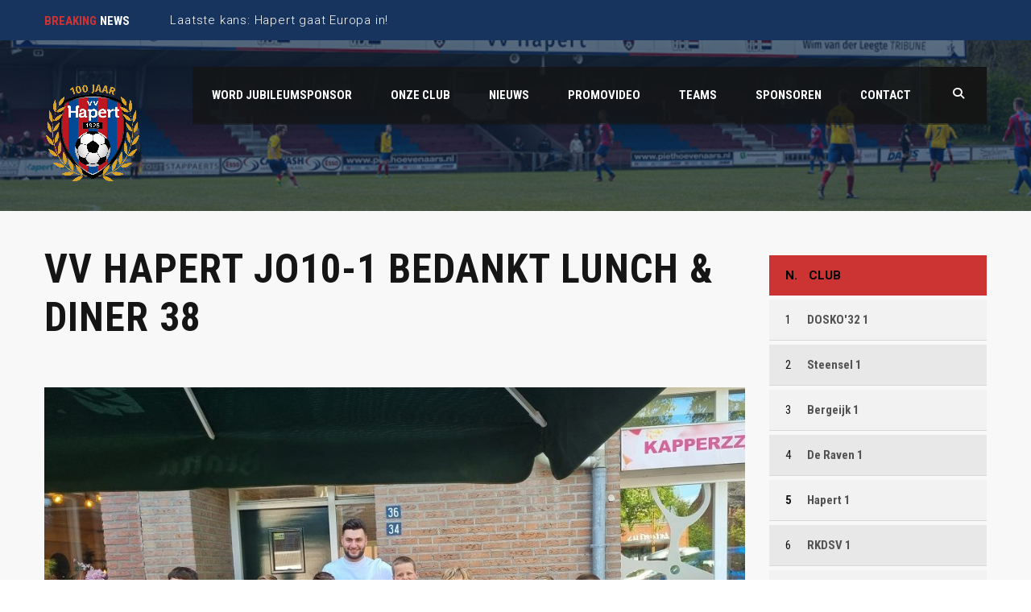

--- FILE ---
content_type: text/html; charset=UTF-8
request_url: https://vvhapert.nl/vv-hapert-jo10-1-bedankt-lunch-diner-38/
body_size: 16312
content:
<!DOCTYPE html>
<html lang="nl-NL" class="no-js">
<head>
	<meta name="format-detection" content="telephone=no">
	<meta charset="UTF-8">
	<meta name="viewport" content="width=device-width, initial-scale=1">
	<link rel="profile" href="http://gmpg.org/xfn/11">
	<link rel="pingback" href="https://vvhapert.nl/wp/xmlrpc.php">
	<link rel="stylesheet" href="https://cdnjs.cloudflare.com/ajax/libs/font-awesome/6.4.2/css/all.min.css">
  
  <script src="https://code.jquery.com/jquery-1.11.3.min.js"></script> 
<script src="https://dexels.github.io/navajofeeds-json-parser/js/dist/feed-0.0.1.js"></script> 
<script> 
feed.init({ 
	clientId: "X0UkqsA6OS" 
}); 
</script>
  
	<title>vv Hapert jo10-1 bedankt Lunch &#038; Diner 38 &#8211; vv Hapert</title>
<meta name='robots' content='max-image-preview:large' />
<link rel='dns-prefetch' href='//maps.googleapis.com' />
<link rel='dns-prefetch' href='//fonts.googleapis.com' />
<link rel="alternate" type="application/rss+xml" title="vv Hapert &raquo; feed" href="https://vvhapert.nl/feed/" />
<link rel="alternate" type="application/rss+xml" title="vv Hapert &raquo; reacties feed" href="https://vvhapert.nl/comments/feed/" />
<link rel="alternate" title="oEmbed (JSON)" type="application/json+oembed" href="https://vvhapert.nl/wp-json/oembed/1.0/embed?url=https%3A%2F%2Fvvhapert.nl%2Fvv-hapert-jo10-1-bedankt-lunch-diner-38%2F" />
<link rel="alternate" title="oEmbed (XML)" type="text/xml+oembed" href="https://vvhapert.nl/wp-json/oembed/1.0/embed?url=https%3A%2F%2Fvvhapert.nl%2Fvv-hapert-jo10-1-bedankt-lunch-diner-38%2F&#038;format=xml" />
<style id='wp-img-auto-sizes-contain-inline-css' type='text/css'>
img:is([sizes=auto i],[sizes^="auto," i]){contain-intrinsic-size:3000px 1500px}
/*# sourceURL=wp-img-auto-sizes-contain-inline-css */
</style>
<link rel='stylesheet' id='stm_default_google_font-css' href='https://fonts.googleapis.com/css?family=Roboto+Condensed%3A300%2C400%2C700%7CRoboto%3A500%2C400%2C300%2C400italic%2C700&#038;ver=1.0' type='text/css' media='all' />
<link rel='stylesheet' id='boostrap-css' href='https://vvhapert.nl/app/themes/splash/assets/css/bootstrap.min.css?ver=1.0' type='text/css' media='all' />
<link rel='stylesheet' id='select2-css' href='https://vvhapert.nl/app/themes/splash/assets/css/select2.min.css?ver=1.0' type='text/css' media='all' />
<link rel='stylesheet' id='owl-carousel-css' href='https://vvhapert.nl/app/themes/splash/assets/css/owl.carousel.css?ver=1.0' type='text/css' media='all' />
<link rel='stylesheet' id='stm-font-awesome-5-css' href='https://vvhapert.nl/app/themes/splash/assets/css/fontawesome.min.css?ver=1.0' type='text/css' media='all' />
<link rel='stylesheet' id='fancybox-css' href='https://vvhapert.nl/app/themes/splash/assets/css/jquery.fancybox.css?ver=1.0' type='text/css' media='all' />
<link rel='stylesheet' id='lightbox-css' href='https://vvhapert.nl/app/themes/splash/assets/css/lightbox.css?ver=1.0' type='text/css' media='all' />
<link rel='stylesheet' id='stm-theme-animate-css' href='https://vvhapert.nl/app/themes/splash/assets/css/animate.css?ver=1.0' type='text/css' media='all' />
<link rel='stylesheet' id='stm-theme-icons-css' href='https://vvhapert.nl/app/themes/splash/assets/css/splash-icons.css?ver=1.0' type='text/css' media='all' />
<link rel='stylesheet' id='perfect-scrollbar-css' href='https://vvhapert.nl/app/themes/splash/assets/css/perfect-scrollbar.css?ver=1.0' type='text/css' media='all' />
<link rel='stylesheet' id='stm-skin-custom-css' href='https://vvhapert.nl/app/uploads/stm_uploads/skin-custom.css?t=1769026688&#038;ver=1.0' type='text/css' media='all' />
<link rel='stylesheet' id='stm-theme-default-styles-css' href='https://vvhapert.nl/app/themes/splash/style.css?ver=1.0' type='text/css' media='all' />
<style id='wp-emoji-styles-inline-css' type='text/css'>

	img.wp-smiley, img.emoji {
		display: inline !important;
		border: none !important;
		box-shadow: none !important;
		height: 1em !important;
		width: 1em !important;
		margin: 0 0.07em !important;
		vertical-align: -0.1em !important;
		background: none !important;
		padding: 0 !important;
	}
/*# sourceURL=wp-emoji-styles-inline-css */
</style>
<link rel='stylesheet' id='wp-block-library-css' href='https://vvhapert.nl/wp/wp-includes/css/dist/block-library/style.min.css?ver=6.9' type='text/css' media='all' />
<style id='global-styles-inline-css' type='text/css'>
:root{--wp--preset--aspect-ratio--square: 1;--wp--preset--aspect-ratio--4-3: 4/3;--wp--preset--aspect-ratio--3-4: 3/4;--wp--preset--aspect-ratio--3-2: 3/2;--wp--preset--aspect-ratio--2-3: 2/3;--wp--preset--aspect-ratio--16-9: 16/9;--wp--preset--aspect-ratio--9-16: 9/16;--wp--preset--color--black: #000000;--wp--preset--color--cyan-bluish-gray: #abb8c3;--wp--preset--color--white: #ffffff;--wp--preset--color--pale-pink: #f78da7;--wp--preset--color--vivid-red: #cf2e2e;--wp--preset--color--luminous-vivid-orange: #ff6900;--wp--preset--color--luminous-vivid-amber: #fcb900;--wp--preset--color--light-green-cyan: #7bdcb5;--wp--preset--color--vivid-green-cyan: #00d084;--wp--preset--color--pale-cyan-blue: #8ed1fc;--wp--preset--color--vivid-cyan-blue: #0693e3;--wp--preset--color--vivid-purple: #9b51e0;--wp--preset--gradient--vivid-cyan-blue-to-vivid-purple: linear-gradient(135deg,rgb(6,147,227) 0%,rgb(155,81,224) 100%);--wp--preset--gradient--light-green-cyan-to-vivid-green-cyan: linear-gradient(135deg,rgb(122,220,180) 0%,rgb(0,208,130) 100%);--wp--preset--gradient--luminous-vivid-amber-to-luminous-vivid-orange: linear-gradient(135deg,rgb(252,185,0) 0%,rgb(255,105,0) 100%);--wp--preset--gradient--luminous-vivid-orange-to-vivid-red: linear-gradient(135deg,rgb(255,105,0) 0%,rgb(207,46,46) 100%);--wp--preset--gradient--very-light-gray-to-cyan-bluish-gray: linear-gradient(135deg,rgb(238,238,238) 0%,rgb(169,184,195) 100%);--wp--preset--gradient--cool-to-warm-spectrum: linear-gradient(135deg,rgb(74,234,220) 0%,rgb(151,120,209) 20%,rgb(207,42,186) 40%,rgb(238,44,130) 60%,rgb(251,105,98) 80%,rgb(254,248,76) 100%);--wp--preset--gradient--blush-light-purple: linear-gradient(135deg,rgb(255,206,236) 0%,rgb(152,150,240) 100%);--wp--preset--gradient--blush-bordeaux: linear-gradient(135deg,rgb(254,205,165) 0%,rgb(254,45,45) 50%,rgb(107,0,62) 100%);--wp--preset--gradient--luminous-dusk: linear-gradient(135deg,rgb(255,203,112) 0%,rgb(199,81,192) 50%,rgb(65,88,208) 100%);--wp--preset--gradient--pale-ocean: linear-gradient(135deg,rgb(255,245,203) 0%,rgb(182,227,212) 50%,rgb(51,167,181) 100%);--wp--preset--gradient--electric-grass: linear-gradient(135deg,rgb(202,248,128) 0%,rgb(113,206,126) 100%);--wp--preset--gradient--midnight: linear-gradient(135deg,rgb(2,3,129) 0%,rgb(40,116,252) 100%);--wp--preset--font-size--small: 13px;--wp--preset--font-size--medium: 20px;--wp--preset--font-size--large: 36px;--wp--preset--font-size--x-large: 42px;--wp--preset--spacing--20: 0.44rem;--wp--preset--spacing--30: 0.67rem;--wp--preset--spacing--40: 1rem;--wp--preset--spacing--50: 1.5rem;--wp--preset--spacing--60: 2.25rem;--wp--preset--spacing--70: 3.38rem;--wp--preset--spacing--80: 5.06rem;--wp--preset--shadow--natural: 6px 6px 9px rgba(0, 0, 0, 0.2);--wp--preset--shadow--deep: 12px 12px 50px rgba(0, 0, 0, 0.4);--wp--preset--shadow--sharp: 6px 6px 0px rgba(0, 0, 0, 0.2);--wp--preset--shadow--outlined: 6px 6px 0px -3px rgb(255, 255, 255), 6px 6px rgb(0, 0, 0);--wp--preset--shadow--crisp: 6px 6px 0px rgb(0, 0, 0);}:where(.is-layout-flex){gap: 0.5em;}:where(.is-layout-grid){gap: 0.5em;}body .is-layout-flex{display: flex;}.is-layout-flex{flex-wrap: wrap;align-items: center;}.is-layout-flex > :is(*, div){margin: 0;}body .is-layout-grid{display: grid;}.is-layout-grid > :is(*, div){margin: 0;}:where(.wp-block-columns.is-layout-flex){gap: 2em;}:where(.wp-block-columns.is-layout-grid){gap: 2em;}:where(.wp-block-post-template.is-layout-flex){gap: 1.25em;}:where(.wp-block-post-template.is-layout-grid){gap: 1.25em;}.has-black-color{color: var(--wp--preset--color--black) !important;}.has-cyan-bluish-gray-color{color: var(--wp--preset--color--cyan-bluish-gray) !important;}.has-white-color{color: var(--wp--preset--color--white) !important;}.has-pale-pink-color{color: var(--wp--preset--color--pale-pink) !important;}.has-vivid-red-color{color: var(--wp--preset--color--vivid-red) !important;}.has-luminous-vivid-orange-color{color: var(--wp--preset--color--luminous-vivid-orange) !important;}.has-luminous-vivid-amber-color{color: var(--wp--preset--color--luminous-vivid-amber) !important;}.has-light-green-cyan-color{color: var(--wp--preset--color--light-green-cyan) !important;}.has-vivid-green-cyan-color{color: var(--wp--preset--color--vivid-green-cyan) !important;}.has-pale-cyan-blue-color{color: var(--wp--preset--color--pale-cyan-blue) !important;}.has-vivid-cyan-blue-color{color: var(--wp--preset--color--vivid-cyan-blue) !important;}.has-vivid-purple-color{color: var(--wp--preset--color--vivid-purple) !important;}.has-black-background-color{background-color: var(--wp--preset--color--black) !important;}.has-cyan-bluish-gray-background-color{background-color: var(--wp--preset--color--cyan-bluish-gray) !important;}.has-white-background-color{background-color: var(--wp--preset--color--white) !important;}.has-pale-pink-background-color{background-color: var(--wp--preset--color--pale-pink) !important;}.has-vivid-red-background-color{background-color: var(--wp--preset--color--vivid-red) !important;}.has-luminous-vivid-orange-background-color{background-color: var(--wp--preset--color--luminous-vivid-orange) !important;}.has-luminous-vivid-amber-background-color{background-color: var(--wp--preset--color--luminous-vivid-amber) !important;}.has-light-green-cyan-background-color{background-color: var(--wp--preset--color--light-green-cyan) !important;}.has-vivid-green-cyan-background-color{background-color: var(--wp--preset--color--vivid-green-cyan) !important;}.has-pale-cyan-blue-background-color{background-color: var(--wp--preset--color--pale-cyan-blue) !important;}.has-vivid-cyan-blue-background-color{background-color: var(--wp--preset--color--vivid-cyan-blue) !important;}.has-vivid-purple-background-color{background-color: var(--wp--preset--color--vivid-purple) !important;}.has-black-border-color{border-color: var(--wp--preset--color--black) !important;}.has-cyan-bluish-gray-border-color{border-color: var(--wp--preset--color--cyan-bluish-gray) !important;}.has-white-border-color{border-color: var(--wp--preset--color--white) !important;}.has-pale-pink-border-color{border-color: var(--wp--preset--color--pale-pink) !important;}.has-vivid-red-border-color{border-color: var(--wp--preset--color--vivid-red) !important;}.has-luminous-vivid-orange-border-color{border-color: var(--wp--preset--color--luminous-vivid-orange) !important;}.has-luminous-vivid-amber-border-color{border-color: var(--wp--preset--color--luminous-vivid-amber) !important;}.has-light-green-cyan-border-color{border-color: var(--wp--preset--color--light-green-cyan) !important;}.has-vivid-green-cyan-border-color{border-color: var(--wp--preset--color--vivid-green-cyan) !important;}.has-pale-cyan-blue-border-color{border-color: var(--wp--preset--color--pale-cyan-blue) !important;}.has-vivid-cyan-blue-border-color{border-color: var(--wp--preset--color--vivid-cyan-blue) !important;}.has-vivid-purple-border-color{border-color: var(--wp--preset--color--vivid-purple) !important;}.has-vivid-cyan-blue-to-vivid-purple-gradient-background{background: var(--wp--preset--gradient--vivid-cyan-blue-to-vivid-purple) !important;}.has-light-green-cyan-to-vivid-green-cyan-gradient-background{background: var(--wp--preset--gradient--light-green-cyan-to-vivid-green-cyan) !important;}.has-luminous-vivid-amber-to-luminous-vivid-orange-gradient-background{background: var(--wp--preset--gradient--luminous-vivid-amber-to-luminous-vivid-orange) !important;}.has-luminous-vivid-orange-to-vivid-red-gradient-background{background: var(--wp--preset--gradient--luminous-vivid-orange-to-vivid-red) !important;}.has-very-light-gray-to-cyan-bluish-gray-gradient-background{background: var(--wp--preset--gradient--very-light-gray-to-cyan-bluish-gray) !important;}.has-cool-to-warm-spectrum-gradient-background{background: var(--wp--preset--gradient--cool-to-warm-spectrum) !important;}.has-blush-light-purple-gradient-background{background: var(--wp--preset--gradient--blush-light-purple) !important;}.has-blush-bordeaux-gradient-background{background: var(--wp--preset--gradient--blush-bordeaux) !important;}.has-luminous-dusk-gradient-background{background: var(--wp--preset--gradient--luminous-dusk) !important;}.has-pale-ocean-gradient-background{background: var(--wp--preset--gradient--pale-ocean) !important;}.has-electric-grass-gradient-background{background: var(--wp--preset--gradient--electric-grass) !important;}.has-midnight-gradient-background{background: var(--wp--preset--gradient--midnight) !important;}.has-small-font-size{font-size: var(--wp--preset--font-size--small) !important;}.has-medium-font-size{font-size: var(--wp--preset--font-size--medium) !important;}.has-large-font-size{font-size: var(--wp--preset--font-size--large) !important;}.has-x-large-font-size{font-size: var(--wp--preset--font-size--x-large) !important;}
/*# sourceURL=global-styles-inline-css */
</style>

<style id='classic-theme-styles-inline-css' type='text/css'>
/*! This file is auto-generated */
.wp-block-button__link{color:#fff;background-color:#32373c;border-radius:9999px;box-shadow:none;text-decoration:none;padding:calc(.667em + 2px) calc(1.333em + 2px);font-size:1.125em}.wp-block-file__button{background:#32373c;color:#fff;text-decoration:none}
/*# sourceURL=/wp-includes/css/classic-themes.min.css */
</style>
<link rel='stylesheet' id='sportspress-general-css' href='//vvhapert.nl/app/plugins/sportspress/assets/css/sportspress.css?ver=2.7.26' type='text/css' media='all' />
<link rel='stylesheet' id='sportspress-icons-css' href='//vvhapert.nl/app/plugins/sportspress/assets/css/icons.css?ver=2.7.26' type='text/css' media='all' />
<link rel='stylesheet' id='google-fonts-css' href='https://fonts.googleapis.com/css2?family=Poppins%3Awght%40300%3B600&#038;display=swap&#038;ver=6.9' type='text/css' media='all' />
<link rel='stylesheet' id='sportlink-wordpress-css' href='https://vvhapert.nl/app/plugins/sportlink-wordpress/css/sportlink-wordpress.min.css?ver=3.1.3' type='text/css' media='all' />
<link rel='stylesheet' id='stm_megamenu-css' href='https://vvhapert.nl/app/themes/splash/includes/megamenu/assets/css/megamenu.css?ver=6.9' type='text/css' media='all' />
<link rel='stylesheet' id='child-style-css' href='https://vvhapert.nl/app/themes/splash-child/style.css?ver=6.9' type='text/css' media='all' />
<style type="text/css"></style><script type="text/javascript" src="https://vvhapert.nl/wp/wp-includes/js/jquery/jquery.min.js?ver=3.7.1" id="jquery-core-js"></script>
<script type="text/javascript" src="https://vvhapert.nl/wp/wp-includes/js/jquery/jquery-migrate.min.js?ver=3.4.1" id="jquery-migrate-js"></script>
<script type="text/javascript" src="https://vvhapert.nl/app/plugins/revslider/public/assets/js/rbtools.min.js?ver=6.6.16" async id="tp-tools-js"></script>
<script type="text/javascript" src="https://vvhapert.nl/app/plugins/revslider/public/assets/js/rs6.min.js?ver=6.6.16" async id="revmin-js"></script>
<script type="text/javascript" src="https://vvhapert.nl/app/themes/splash/includes/megamenu/assets/js/megamenu.js?ver=6.9" id="stm_megamenu-js"></script>
<script></script><link rel="https://api.w.org/" href="https://vvhapert.nl/wp-json/" /><link rel="alternate" title="JSON" type="application/json" href="https://vvhapert.nl/wp-json/wp/v2/posts/4772" /><link rel="EditURI" type="application/rsd+xml" title="RSD" href="https://vvhapert.nl/wp/xmlrpc.php?rsd" />
<meta name="generator" content="WordPress 6.9" />
<meta name="generator" content="SportsPress 2.7.26" />
<link rel="canonical" href="https://vvhapert.nl/vv-hapert-jo10-1-bedankt-lunch-diner-38/" />
<link rel='shortlink' href='https://vvhapert.nl/?p=4772' />
		<style type="text/css">
			:root {
				--spwp-font: 'Poppins', sans-serif;--spwp-th_font: Poppins;--spwp-td_font: Poppins;--spwp-th_color: #2A2A2A;--spwp-th_background: #F6F6F6;--spwp-td_color: #2A2A2A;--spwp-td_background_own: #F6F6F6;--spwp-td_color_own: #2A2A2A;--spwp-td_background_even: #F6F6F6;--spwp-td_background_odd: #FFFFFF;--spwp-td_background_col_hightlight: #E3E3E3;			}
		</style>

		 <!-- <style>
		 .spwp_loader {
			  background-image: url('https://vvhapert.nl/app/plugins/sportlink-wordpress/img/ajax-loader.gif');
		 }
		 </style> -->
	    <script type="text/javascript">
        var splash_mm_get_menu_data = 'd70a3b36ec';
        var splash_load_media = 'ad30b36ec3';
        var stm_like_nonce = '1b627088a1';
        var stm_league_table_by_id = '2f5591d902';
        var stm_events_league_table_by_id = '19c56de411';
        var stm_posts_most_styles = 'ea4675abb4';
        var stm_demo_import_content = 'e97645eed1';

        var ajaxurl = 'https://vvhapert.nl/wp/wp-admin/admin-ajax.php';
        var stm_cf7_preloader = 'https://vvhapert.nl/app/themes/splash/assets/images/map-pin.png';
    </script>
<meta name="generator" content="Powered by WPBakery Page Builder - drag and drop page builder for WordPress."/>
<meta name="generator" content="Powered by Slider Revolution 6.6.16 - responsive, Mobile-Friendly Slider Plugin for WordPress with comfortable drag and drop interface." />
<link rel="icon" href="https://vvhapert.nl/app/uploads/2025/08/cropped-Copy-of-STAAND-VV-HAPERT-100-JAAR-AGENDA-5-32x32.png" sizes="32x32" />
<link rel="icon" href="https://vvhapert.nl/app/uploads/2025/08/cropped-Copy-of-STAAND-VV-HAPERT-100-JAAR-AGENDA-5-192x192.png" sizes="192x192" />
<link rel="apple-touch-icon" href="https://vvhapert.nl/app/uploads/2025/08/cropped-Copy-of-STAAND-VV-HAPERT-100-JAAR-AGENDA-5-180x180.png" />
<meta name="msapplication-TileImage" content="https://vvhapert.nl/app/uploads/2025/08/cropped-Copy-of-STAAND-VV-HAPERT-100-JAAR-AGENDA-5-270x270.png" />
<script>function setREVStartSize(e){
			//window.requestAnimationFrame(function() {
				window.RSIW = window.RSIW===undefined ? window.innerWidth : window.RSIW;
				window.RSIH = window.RSIH===undefined ? window.innerHeight : window.RSIH;
				try {
					var pw = document.getElementById(e.c).parentNode.offsetWidth,
						newh;
					pw = pw===0 || isNaN(pw) || (e.l=="fullwidth" || e.layout=="fullwidth") ? window.RSIW : pw;
					e.tabw = e.tabw===undefined ? 0 : parseInt(e.tabw);
					e.thumbw = e.thumbw===undefined ? 0 : parseInt(e.thumbw);
					e.tabh = e.tabh===undefined ? 0 : parseInt(e.tabh);
					e.thumbh = e.thumbh===undefined ? 0 : parseInt(e.thumbh);
					e.tabhide = e.tabhide===undefined ? 0 : parseInt(e.tabhide);
					e.thumbhide = e.thumbhide===undefined ? 0 : parseInt(e.thumbhide);
					e.mh = e.mh===undefined || e.mh=="" || e.mh==="auto" ? 0 : parseInt(e.mh,0);
					if(e.layout==="fullscreen" || e.l==="fullscreen")
						newh = Math.max(e.mh,window.RSIH);
					else{
						e.gw = Array.isArray(e.gw) ? e.gw : [e.gw];
						for (var i in e.rl) if (e.gw[i]===undefined || e.gw[i]===0) e.gw[i] = e.gw[i-1];
						e.gh = e.el===undefined || e.el==="" || (Array.isArray(e.el) && e.el.length==0)? e.gh : e.el;
						e.gh = Array.isArray(e.gh) ? e.gh : [e.gh];
						for (var i in e.rl) if (e.gh[i]===undefined || e.gh[i]===0) e.gh[i] = e.gh[i-1];
											
						var nl = new Array(e.rl.length),
							ix = 0,
							sl;
						e.tabw = e.tabhide>=pw ? 0 : e.tabw;
						e.thumbw = e.thumbhide>=pw ? 0 : e.thumbw;
						e.tabh = e.tabhide>=pw ? 0 : e.tabh;
						e.thumbh = e.thumbhide>=pw ? 0 : e.thumbh;
						for (var i in e.rl) nl[i] = e.rl[i]<window.RSIW ? 0 : e.rl[i];
						sl = nl[0];
						for (var i in nl) if (sl>nl[i] && nl[i]>0) { sl = nl[i]; ix=i;}
						var m = pw>(e.gw[ix]+e.tabw+e.thumbw) ? 1 : (pw-(e.tabw+e.thumbw)) / (e.gw[ix]);
						newh =  (e.gh[ix] * m) + (e.tabh + e.thumbh);
					}
					var el = document.getElementById(e.c);
					if (el!==null && el) el.style.height = newh+"px";
					el = document.getElementById(e.c+"_wrapper");
					if (el!==null && el) {
						el.style.height = newh+"px";
						el.style.display = "block";
					}
				} catch(e){
					console.log("Failure at Presize of Slider:" + e)
				}
			//});
		  };</script>
<style type="text/css" title="dynamic-css" class="options-output">#stm-top-bar{background-color: #17345f;}.footer-widgets-wrapper{background-color: #112442;}.footer-widgets-wrapper, .footer-widgets-wrapper .widget-title h6, .footer-widgets-wrapper a, .footer-widgets-wrapper .textwidget, .footer-widgets-wrapper li,.footer-widgets-wrapper li .text, .footer-widgets-wrapper caption{color: #ffffff;}#stm-footer-bottom{background-color: #17345f;}#stm-footer-bottom, #stm-footer-bottom a{color: #ffffff;}</style>
<noscript><style> .wpb_animate_when_almost_visible { opacity: 1; }</style></noscript><link rel='stylesheet' id='rs-plugin-settings-css' href='https://vvhapert.nl/app/plugins/revslider/public/assets/css/rs6.css?ver=6.6.16' type='text/css' media='all' />
<style id='rs-plugin-settings-inline-css' type='text/css'>
#rs-demo-id {}
/*# sourceURL=rs-plugin-settings-inline-css */
</style>
</head>


<body class="wp-singular post-template-default single single-post postid-4772 single-format-standard wp-theme-splash wp-child-theme-splash-child splashBasketball header_1 spwp_voetbal stm-shop-sidebar wpb-js-composer js-comp-ver-8.7.2 vc_responsive" >
<div id="wrapper" >
        
<div id="stm-top-bar" style="background-color:#17345f !important;">
            <div class="container">
    <div class="row">
        <div class="col-md-6 col-sm-6">

            <div class="stm-top-ticker-holder">
                
			
		
			<div class="heading-font stm-ticker-title"><span class="stm-red">Breaking</span> news</div>
				<ol class="stm-ticker">
			                <li>
                Laatste kans: Hapert gaat Europa in!			                <li>
                Nieuwjaarstoespraak voorzitter Hans van Roij			                <li>
                Jubilarissen vv Hapert			                <li>
                Harrie Snelderstrofee voor Verenigingsman/vrouw van het jaar.			                <li>
                Gerard Straatman trofee 2025.					</ol>
		
    <script type="text/javascript">
        jQuery(document).ready(function () {
            var args = {};

            
            jQuery('.stm-ticker').Ticker( args );
        });
    </script>

            </div>

        </div>

        <div class="col-md-6 col-sm-6">

            <div class="clearfix">
                <div class="stm-top-bar_right">
                    <div class="clearfix">
                        <div class="stm-top-switcher-holder">
                            
                        </div>

                        <div class="stm-top-cart-holder">
                            
                        </div>

                        <div class="stm-top-profile-holder">
                                                    </div>
                    </div>
                </div>

                <div class="stm-top-socials-holder">
                                    </div>

            </div>

        </div>
    </div>
</div>    </div>
<div class="stm-header stm-non-transparent-header stm-header-static stm-header-first">
	<div class="stm-header-inner">
					<div class="stm-header-background" style="background-image: url('https://vvhapert.nl/app/uploads/2018/07/foto-contact.jpg')"></div>
				<div class="container stm-header-container">
			<!--Logo -->
			<div class="logo-main" style="margin-top: 22px;">
									<a class="bloglogo" href="https://vvhapert.nl/">
						<img
							src="https://vvhapert.nl/app/uploads/2025/08/Copy-of-STAAND-VV-HAPERT-100-JAAR-AGENDA-5.png"
							style="width: 120px;"
							title="Home"
							alt="Logo"
						/>
					</a>
							</div>
			<div class="stm-main-menu">
				<div class="stm-main-menu-unit stm-search-enabled" style="margin-top: 0px;">
					<ul class="header-menu stm-list-duty heading-font clearfix">
						<li id="menu-item-7372" class="menu-item menu-item-type-post_type menu-item-object-page menu-item-has-children menu-item-7372"><a href="https://vvhapert.nl/wordt-onderdeel-van-het-100-jarig-jubileum-van-onze-club/"><span>Word jubileumsponsor</span></a>
<ul class="sub-menu">
	<li id="menu-item-7374" class="menu-item menu-item-type-post_type menu-item-object-page menu-item-7374 stm_col_width_default stm_mega_cols_inside_default"><a href="https://vvhapert.nl/wordt-onderdeel-van-het-100-jarig-jubileum-van-onze-club/"><span>Huidige sponsoren</span></a></li>
	<li id="menu-item-7373" class="menu-item menu-item-type-post_type menu-item-object-page menu-item-7373 stm_col_width_default stm_mega_cols_inside_default"><a href="https://vvhapert.nl/verbind-je-als-sponsor-aan-het-100-jarig-jubileum-van-vv-hapert/"><span>Nieuwe sponsoren</span></a></li>
</ul>
</li>
<li id="menu-item-2125" class="menu-item menu-item-type-custom menu-item-object-custom menu-item-has-children menu-item-2125"><a href="#"><span>Onze Club</span></a>
<ul class="sub-menu">
	<li id="menu-item-2124" class="menu-item menu-item-type-post_type menu-item-object-page menu-item-2124 stm_col_width_default stm_mega_cols_inside_default"><a href="https://vvhapert.nl/onze-club/"><span>Onze Club</span></a></li>
	<li id="menu-item-3710" class="menu-item menu-item-type-custom menu-item-object-custom menu-item-3710 stm_col_width_default stm_mega_cols_inside_default"><a target="_blank" href="https://vvhapert.nl/app/uploads/2023/10/vv-Hapert-spread-2025-mail-1.pdf"><span>Presentatiekrant</span></a></li>
	<li id="menu-item-1315" class="menu-item menu-item-type-custom menu-item-object-custom menu-item-1315 stm_col_width_default stm_mega_cols_inside_default"><a href="/evenementen"><span>Evenementen</span></a></li>
	<li id="menu-item-5894" class="menu-item menu-item-type-post_type menu-item-object-page menu-item-5894 stm_col_width_default stm_mega_cols_inside_default"><a href="https://vvhapert.nl/fotoalbums/"><span>Fotoalbums</span></a></li>
	<li id="menu-item-1335" class="menu-item menu-item-type-post_type menu-item-object-page menu-item-1335 stm_col_width_default stm_mega_cols_inside_default"><a href="https://vvhapert.nl/informatie-vvhapert/"><span>Informatie</span></a></li>
	<li id="menu-item-3895" class="menu-item menu-item-type-post_type menu-item-object-page menu-item-3895 stm_col_width_default stm_mega_cols_inside_default"><a href="https://vvhapert.nl/nieuwsbrief/"><span>Nieuwsbrief</span></a></li>
	<li id="menu-item-1548" class="menu-item menu-item-type-custom menu-item-object-custom menu-item-has-children menu-item-1548 stm_col_width_default stm_mega_cols_inside_default"><a href="#"><span>Ledeninformatie</span></a>
	<ul class="sub-menu">
		<li id="menu-item-285" class="menu-item menu-item-type-post_type menu-item-object-page menu-item-285 stm_mega_second_col_width_default"><a href="https://vvhapert.nl/aanmelden/"><span>Aanmelden</span></a></li>
		<li id="menu-item-1556" class="menu-item menu-item-type-post_type menu-item-object-page menu-item-1556 stm_mega_second_col_width_default"><a href="https://vvhapert.nl/contributie/"><span>Contributie</span></a></li>
		<li id="menu-item-1558" class="menu-item menu-item-type-post_type menu-item-object-page menu-item-1558 stm_mega_second_col_width_default"><a href="https://vvhapert.nl/overschrijven/"><span>Overschrijven</span></a></li>
		<li id="menu-item-6847" class="menu-item menu-item-type-custom menu-item-object-custom menu-item-6847 stm_mega_second_col_width_default"><a href="https://vvhapert.nl/app/uploads/2024/10/11-gedragsregels-vv-Hapert-A3-2.pdf"><span>Gedragsregels</span></a></li>
		<li id="menu-item-1557" class="menu-item menu-item-type-post_type menu-item-object-page menu-item-1557 stm_mega_second_col_width_default"><a href="https://vvhapert.nl/voetbal-nl-app/"><span>Voetbal.nl App</span></a></li>
		<li id="menu-item-6220" class="menu-item menu-item-type-post_type menu-item-object-page menu-item-6220 stm_mega_second_col_width_default"><a href="https://vvhapert.nl/vertrouwenspersoon-vv-hapert/"><span>Vertrouwenspersoon</span></a></li>
	</ul>
</li>
	<li id="menu-item-1437" class="menu-item menu-item-type-post_type menu-item-object-page menu-item-privacy-policy menu-item-1437 stm_col_width_default stm_mega_cols_inside_default"><a rel="privacy-policy" href="https://vvhapert.nl/privacyverklaring-vv-hapert/"><span>Privacyverklaring</span></a></li>
	<li id="menu-item-1695" class="menu-item menu-item-type-post_type menu-item-object-page menu-item-1695 stm_col_width_default stm_mega_cols_inside_default"><a href="https://vvhapert.nl/verenigingsdocumenten/"><span>Verenigingsdocumenten</span></a></li>
	<li id="menu-item-1622" class="menu-item menu-item-type-post_type menu-item-object-page menu-item-1622 stm_col_width_default stm_mega_cols_inside_default"><a href="https://vvhapert.nl/voorzetje/"><span>Voorzetje</span></a></li>
	<li id="menu-item-4249" class="menu-item menu-item-type-custom menu-item-object-custom menu-item-4249 stm_col_width_default stm_mega_cols_inside_default"><a href="https://vvhapert.nl/fysiocenters-werkt-samen-met-vv-hapert/"><span>Fysiocenters</span></a></li>
</ul>
</li>
<li id="menu-item-702" class="menu-item menu-item-type-post_type menu-item-object-page current_page_parent menu-item-702"><a href="https://vvhapert.nl/nieuws/"><span>Nieuws</span></a></li>
<li id="menu-item-2130" class="menu-item menu-item-type-post_type menu-item-object-post menu-item-2130"><a href="https://vvhapert.nl/vv-hapert-promovideo/"><span>Promovideo</span></a></li>
<li id="menu-item-21" class="menu-item menu-item-type-custom menu-item-object-custom menu-item-has-children menu-item-21"><a href="#"><span>Teams</span></a>
<ul class="sub-menu">
	<li id="menu-item-2126" class="menu-item menu-item-type-custom menu-item-object-custom menu-item-2126 stm_col_width_default stm_mega_cols_inside_default"><a href="/teams"><span>Teams</span></a></li>
	<li id="menu-item-687" class="menu-item menu-item-type-taxonomy menu-item-object-sw_teams_category menu-item-has-children menu-item-687 stm_col_width_default stm_mega_cols_inside_default"><a href="https://vvhapert.nl/team-categorie/senioren/"><span>Senioren</span></a>
	<ul class="sub-menu">
		<li id="menu-item-1745" class="menu-item menu-item-type-post_type menu-item-object-sw_teams menu-item-1745 stm_mega_second_col_width_default"><a href="https://vvhapert.nl/teams/hapert-1/"><span>Hapert 1</span></a></li>
		<li id="menu-item-1746" class="menu-item menu-item-type-post_type menu-item-object-sw_teams menu-item-1746 stm_mega_second_col_width_default"><a href="https://vvhapert.nl/teams/hapert-2/"><span>Hapert 2</span></a></li>
		<li id="menu-item-1747" class="menu-item menu-item-type-post_type menu-item-object-sw_teams menu-item-1747 stm_mega_second_col_width_default"><a href="https://vvhapert.nl/teams/hapert-3/"><span>Hapert 3</span></a></li>
		<li id="menu-item-1748" class="menu-item menu-item-type-post_type menu-item-object-sw_teams menu-item-1748 stm_mega_second_col_width_default"><a href="https://vvhapert.nl/teams/hapert-4/"><span>Hapert 4</span></a></li>
		<li id="menu-item-8414" class="menu-item menu-item-type-post_type menu-item-object-sw_teams menu-item-8414 stm_mega_second_col_width_default"><a href="https://vvhapert.nl/teams/hapert-5/"><span>Hapert 5</span></a></li>
	</ul>
</li>
	<li id="menu-item-686" class="menu-item menu-item-type-taxonomy menu-item-object-sw_teams_category menu-item-has-children menu-item-686 stm_col_width_default stm_mega_cols_inside_default"><a href="https://vvhapert.nl/team-categorie/jeugd/"><span>Jeugd</span></a>
	<ul class="sub-menu">
		<li id="menu-item-1755" class="menu-item menu-item-type-post_type menu-item-object-sw_teams menu-item-1755 stm_mega_second_col_width_default"><a href="https://vvhapert.nl/teams/hapert-jo19-1/"><span>Hapert JO19-1</span></a></li>
		<li id="menu-item-1753" class="menu-item menu-item-type-post_type menu-item-object-sw_teams menu-item-1753 stm_mega_second_col_width_default"><a href="https://vvhapert.nl/teams/hapert-jo17-1/"><span>Hapert JO17-1</span></a></li>
		<li id="menu-item-1754" class="menu-item menu-item-type-post_type menu-item-object-sw_teams menu-item-1754 stm_mega_second_col_width_default"><a href="https://vvhapert.nl/?post_type=sw_teams&#038;p=1419"><span>Hapert JO17-2</span></a></li>
		<li id="menu-item-1751" class="menu-item menu-item-type-post_type menu-item-object-sw_teams menu-item-1751 stm_mega_second_col_width_default"><a href="https://vvhapert.nl/teams/hapert-jo15-1/"><span>Hapert JO15-1</span></a></li>
		<li id="menu-item-6043" class="menu-item menu-item-type-post_type menu-item-object-sw_teams menu-item-6043 stm_mega_second_col_width_default"><a href="https://vvhapert.nl/teams/hapert-jo15-2/"><span>Hapert JO15-2</span></a></li>
		<li id="menu-item-6042" class="menu-item menu-item-type-post_type menu-item-object-sw_teams menu-item-6042 stm_mega_second_col_width_default"><a href="https://vvhapert.nl/?post_type=sw_teams&#038;p=5225"><span>Hapert JO14-1JM</span></a></li>
		<li id="menu-item-1744" class="menu-item menu-item-type-post_type menu-item-object-sw_teams menu-item-1744 stm_mega_second_col_width_default"><a href="https://vvhapert.nl/teams/hapert-jo13-1/"><span>Hapert JO13-1</span></a></li>
		<li id="menu-item-3633" class="menu-item menu-item-type-post_type menu-item-object-sw_teams menu-item-3633 stm_mega_second_col_width_default"><a href="https://vvhapert.nl/?post_type=sw_teams&#038;p=3630"><span>Hapert JO13-2G</span></a></li>
		<li id="menu-item-1742" class="menu-item menu-item-type-post_type menu-item-object-sw_teams menu-item-1742 stm_mega_second_col_width_default"><a href="https://vvhapert.nl/teams/hapert-jo12-1/"><span>Hapert JO12-1</span></a></li>
		<li id="menu-item-2729" class="menu-item menu-item-type-post_type menu-item-object-sw_teams menu-item-2729 stm_mega_second_col_width_default"><a href="https://vvhapert.nl/?post_type=sw_teams&#038;p=2728"><span>Hapert JO12-2M</span></a></li>
		<li id="menu-item-1741" class="menu-item menu-item-type-post_type menu-item-object-sw_teams menu-item-1741 stm_mega_second_col_width_default"><a href="https://vvhapert.nl/teams/hapert-jo11-1/"><span>Hapert JO11-1</span></a></li>
		<li id="menu-item-6048" class="menu-item menu-item-type-post_type menu-item-object-sw_teams menu-item-6048 stm_mega_second_col_width_default"><a href="https://vvhapert.nl/?post_type=sw_teams&#038;p=1426"><span>Hapert JO11-2</span></a></li>
		<li id="menu-item-1739" class="menu-item menu-item-type-post_type menu-item-object-sw_teams menu-item-1739 stm_mega_second_col_width_default"><a href="https://vvhapert.nl/teams/hapert-jo10-1/"><span>Hapert JO10-1G</span></a></li>
		<li id="menu-item-1738" class="menu-item menu-item-type-post_type menu-item-object-sw_teams menu-item-1738 stm_mega_second_col_width_default"><a href="https://vvhapert.nl/teams/hapert-jo10-2g/"><span>Hapert JO10-2G</span></a></li>
		<li id="menu-item-1737" class="menu-item menu-item-type-post_type menu-item-object-sw_teams menu-item-1737 stm_mega_second_col_width_default"><a href="https://vvhapert.nl/teams/hapert-jo9-1/"><span>Hapert JO9-1</span></a></li>
		<li id="menu-item-1735" class="menu-item menu-item-type-post_type menu-item-object-sw_teams menu-item-1735 stm_mega_second_col_width_default"><a href="https://vvhapert.nl/teams/hapert-jo8-1g/"><span>Hapert JO8-1G</span></a></li>
		<li id="menu-item-1734" class="menu-item menu-item-type-post_type menu-item-object-sw_teams menu-item-1734 stm_mega_second_col_width_default"><a href="https://vvhapert.nl/?post_type=sw_teams&#038;p=1432"><span>Hapert JO8-2G</span></a></li>
		<li id="menu-item-6047" class="menu-item menu-item-type-post_type menu-item-object-sw_teams menu-item-6047 stm_mega_second_col_width_default"><a href="https://vvhapert.nl/?post_type=sw_teams&#038;p=6044"><span>Hapert JO8-3JM</span></a></li>
		<li id="menu-item-6046" class="menu-item menu-item-type-post_type menu-item-object-sw_teams menu-item-6046 stm_mega_second_col_width_default"><a href="https://vvhapert.nl/teams/jo7-1-za/"><span>Hapert JO7-1</span></a></li>
	</ul>
</li>
	<li id="menu-item-688" class="menu-item menu-item-type-taxonomy menu-item-object-sw_teams_category menu-item-has-children menu-item-688 stm_col_width_default stm_mega_cols_inside_default"><a href="https://vvhapert.nl/team-categorie/dames/"><span>Dames</span></a>
	<ul class="sub-menu">
		<li id="menu-item-1733" class="menu-item menu-item-type-post_type menu-item-object-sw_teams menu-item-has-children menu-item-1733 stm_mega_second_col_width_default"><a href="https://vvhapert.nl/teams/hapert-vr1/"><span>Hapert VR1</span></a>
		<ul class="sub-menu">
			<li id="menu-item-1758" class="menu-item menu-item-type-post_type menu-item-object-page menu-item-1758"><a href="https://vvhapert.nl/teaminfo-dames-1/"><span>Teaminfo Dames 1</span></a></li>
		</ul>
</li>
	</ul>
</li>
</ul>
</li>
<li id="menu-item-315" class="menu-item menu-item-type-post_type menu-item-object-page menu-item-315"><a href="https://vvhapert.nl/sponsoren/"><span>Sponsoren</span></a></li>
<li id="menu-item-724" class="menu-item menu-item-type-post_type menu-item-object-page menu-item-724"><a href="https://vvhapert.nl/contact/"><span>Contact</span></a></li>
                        					</ul>
					<div class="stm-header-search heading-font">
	<form method="get" action="https://vvhapert.nl/"><div class="search-wrapper"><input placeholder="Search" type="text" class="search-input" value="" name="s" /></div><button type="submit" class="search-submit" ><i class="fa fa-search"></i></button></form></div>				</div>
			</div>
		</div>
	</div>
	<!--MOBILE HEADER-->
	<div class="stm-header-mobile clearfix">
		<div class="logo-main" style="margin-top: 22px;">
							<a class="bloglogo" href="https://vvhapert.nl/">
					<img
						src="https://vvhapert.nl/app/uploads/2025/08/Copy-of-STAAND-VV-HAPERT-100-JAAR-AGENDA-5.png"
						style="width: 120px;"
						title="Home"
						alt="Logo"
						/>
				</a>
					</div>
		<div class="stm-mobile-right">
			<div class="clearfix">
				<div class="stm-menu-toggle">
					<span></span>
					<span></span>
					<span></span>
				</div>
				
			</div>
		</div>

		<div class="stm-mobile-menu-unit">
			<div class="inner">
				<div class="stm-top clearfix">
					<div class="stm-switcher pull-left">
						
					</div>
					<div class="stm-top-right">
						<div class="clearfix">
							<div class="stm-top-search">
															</div>
							<div class="stm-top-socials">
															</div>
						</div>
					</div>
				</div>
				<ul class="stm-mobile-menu-list heading-font">
					<li class="menu-item menu-item-type-post_type menu-item-object-page menu-item-has-children menu-item-7372"><a href="https://vvhapert.nl/wordt-onderdeel-van-het-100-jarig-jubileum-van-onze-club/"><span>Word jubileumsponsor</span></a>
<ul class="sub-menu">
	<li class="menu-item menu-item-type-post_type menu-item-object-page menu-item-7374 stm_col_width_default stm_mega_cols_inside_default"><a href="https://vvhapert.nl/wordt-onderdeel-van-het-100-jarig-jubileum-van-onze-club/"><span>Huidige sponsoren</span></a></li>
	<li class="menu-item menu-item-type-post_type menu-item-object-page menu-item-7373 stm_col_width_default stm_mega_cols_inside_default"><a href="https://vvhapert.nl/verbind-je-als-sponsor-aan-het-100-jarig-jubileum-van-vv-hapert/"><span>Nieuwe sponsoren</span></a></li>
</ul>
</li>
<li class="menu-item menu-item-type-custom menu-item-object-custom menu-item-has-children menu-item-2125"><a href="#"><span>Onze Club</span></a>
<ul class="sub-menu">
	<li class="menu-item menu-item-type-post_type menu-item-object-page menu-item-2124 stm_col_width_default stm_mega_cols_inside_default"><a href="https://vvhapert.nl/onze-club/"><span>Onze Club</span></a></li>
	<li class="menu-item menu-item-type-custom menu-item-object-custom menu-item-3710 stm_col_width_default stm_mega_cols_inside_default"><a target="_blank" href="https://vvhapert.nl/app/uploads/2023/10/vv-Hapert-spread-2025-mail-1.pdf"><span>Presentatiekrant</span></a></li>
	<li class="menu-item menu-item-type-custom menu-item-object-custom menu-item-1315 stm_col_width_default stm_mega_cols_inside_default"><a href="/evenementen"><span>Evenementen</span></a></li>
	<li class="menu-item menu-item-type-post_type menu-item-object-page menu-item-5894 stm_col_width_default stm_mega_cols_inside_default"><a href="https://vvhapert.nl/fotoalbums/"><span>Fotoalbums</span></a></li>
	<li class="menu-item menu-item-type-post_type menu-item-object-page menu-item-1335 stm_col_width_default stm_mega_cols_inside_default"><a href="https://vvhapert.nl/informatie-vvhapert/"><span>Informatie</span></a></li>
	<li class="menu-item menu-item-type-post_type menu-item-object-page menu-item-3895 stm_col_width_default stm_mega_cols_inside_default"><a href="https://vvhapert.nl/nieuwsbrief/"><span>Nieuwsbrief</span></a></li>
	<li class="menu-item menu-item-type-custom menu-item-object-custom menu-item-has-children menu-item-1548 stm_col_width_default stm_mega_cols_inside_default"><a href="#"><span>Ledeninformatie</span></a>
	<ul class="sub-menu">
		<li class="menu-item menu-item-type-post_type menu-item-object-page menu-item-285 stm_mega_second_col_width_default"><a href="https://vvhapert.nl/aanmelden/"><span>Aanmelden</span></a></li>
		<li class="menu-item menu-item-type-post_type menu-item-object-page menu-item-1556 stm_mega_second_col_width_default"><a href="https://vvhapert.nl/contributie/"><span>Contributie</span></a></li>
		<li class="menu-item menu-item-type-post_type menu-item-object-page menu-item-1558 stm_mega_second_col_width_default"><a href="https://vvhapert.nl/overschrijven/"><span>Overschrijven</span></a></li>
		<li class="menu-item menu-item-type-custom menu-item-object-custom menu-item-6847 stm_mega_second_col_width_default"><a href="https://vvhapert.nl/app/uploads/2024/10/11-gedragsregels-vv-Hapert-A3-2.pdf"><span>Gedragsregels</span></a></li>
		<li class="menu-item menu-item-type-post_type menu-item-object-page menu-item-1557 stm_mega_second_col_width_default"><a href="https://vvhapert.nl/voetbal-nl-app/"><span>Voetbal.nl App</span></a></li>
		<li class="menu-item menu-item-type-post_type menu-item-object-page menu-item-6220 stm_mega_second_col_width_default"><a href="https://vvhapert.nl/vertrouwenspersoon-vv-hapert/"><span>Vertrouwenspersoon</span></a></li>
	</ul>
</li>
	<li class="menu-item menu-item-type-post_type menu-item-object-page menu-item-privacy-policy menu-item-1437 stm_col_width_default stm_mega_cols_inside_default"><a rel="privacy-policy" href="https://vvhapert.nl/privacyverklaring-vv-hapert/"><span>Privacyverklaring</span></a></li>
	<li class="menu-item menu-item-type-post_type menu-item-object-page menu-item-1695 stm_col_width_default stm_mega_cols_inside_default"><a href="https://vvhapert.nl/verenigingsdocumenten/"><span>Verenigingsdocumenten</span></a></li>
	<li class="menu-item menu-item-type-post_type menu-item-object-page menu-item-1622 stm_col_width_default stm_mega_cols_inside_default"><a href="https://vvhapert.nl/voorzetje/"><span>Voorzetje</span></a></li>
	<li class="menu-item menu-item-type-custom menu-item-object-custom menu-item-4249 stm_col_width_default stm_mega_cols_inside_default"><a href="https://vvhapert.nl/fysiocenters-werkt-samen-met-vv-hapert/"><span>Fysiocenters</span></a></li>
</ul>
</li>
<li class="menu-item menu-item-type-post_type menu-item-object-page current_page_parent menu-item-702"><a href="https://vvhapert.nl/nieuws/"><span>Nieuws</span></a></li>
<li class="menu-item menu-item-type-post_type menu-item-object-post menu-item-2130"><a href="https://vvhapert.nl/vv-hapert-promovideo/"><span>Promovideo</span></a></li>
<li class="menu-item menu-item-type-custom menu-item-object-custom menu-item-has-children menu-item-21"><a href="#"><span>Teams</span></a>
<ul class="sub-menu">
	<li class="menu-item menu-item-type-custom menu-item-object-custom menu-item-2126 stm_col_width_default stm_mega_cols_inside_default"><a href="/teams"><span>Teams</span></a></li>
	<li class="menu-item menu-item-type-taxonomy menu-item-object-sw_teams_category menu-item-has-children menu-item-687 stm_col_width_default stm_mega_cols_inside_default"><a href="https://vvhapert.nl/team-categorie/senioren/"><span>Senioren</span></a>
	<ul class="sub-menu">
		<li class="menu-item menu-item-type-post_type menu-item-object-sw_teams menu-item-1745 stm_mega_second_col_width_default"><a href="https://vvhapert.nl/teams/hapert-1/"><span>Hapert 1</span></a></li>
		<li class="menu-item menu-item-type-post_type menu-item-object-sw_teams menu-item-1746 stm_mega_second_col_width_default"><a href="https://vvhapert.nl/teams/hapert-2/"><span>Hapert 2</span></a></li>
		<li class="menu-item menu-item-type-post_type menu-item-object-sw_teams menu-item-1747 stm_mega_second_col_width_default"><a href="https://vvhapert.nl/teams/hapert-3/"><span>Hapert 3</span></a></li>
		<li class="menu-item menu-item-type-post_type menu-item-object-sw_teams menu-item-1748 stm_mega_second_col_width_default"><a href="https://vvhapert.nl/teams/hapert-4/"><span>Hapert 4</span></a></li>
		<li class="menu-item menu-item-type-post_type menu-item-object-sw_teams menu-item-8414 stm_mega_second_col_width_default"><a href="https://vvhapert.nl/teams/hapert-5/"><span>Hapert 5</span></a></li>
	</ul>
</li>
	<li class="menu-item menu-item-type-taxonomy menu-item-object-sw_teams_category menu-item-has-children menu-item-686 stm_col_width_default stm_mega_cols_inside_default"><a href="https://vvhapert.nl/team-categorie/jeugd/"><span>Jeugd</span></a>
	<ul class="sub-menu">
		<li class="menu-item menu-item-type-post_type menu-item-object-sw_teams menu-item-1755 stm_mega_second_col_width_default"><a href="https://vvhapert.nl/teams/hapert-jo19-1/"><span>Hapert JO19-1</span></a></li>
		<li class="menu-item menu-item-type-post_type menu-item-object-sw_teams menu-item-1753 stm_mega_second_col_width_default"><a href="https://vvhapert.nl/teams/hapert-jo17-1/"><span>Hapert JO17-1</span></a></li>
		<li class="menu-item menu-item-type-post_type menu-item-object-sw_teams menu-item-1754 stm_mega_second_col_width_default"><a href="https://vvhapert.nl/?post_type=sw_teams&#038;p=1419"><span>Hapert JO17-2</span></a></li>
		<li class="menu-item menu-item-type-post_type menu-item-object-sw_teams menu-item-1751 stm_mega_second_col_width_default"><a href="https://vvhapert.nl/teams/hapert-jo15-1/"><span>Hapert JO15-1</span></a></li>
		<li class="menu-item menu-item-type-post_type menu-item-object-sw_teams menu-item-6043 stm_mega_second_col_width_default"><a href="https://vvhapert.nl/teams/hapert-jo15-2/"><span>Hapert JO15-2</span></a></li>
		<li class="menu-item menu-item-type-post_type menu-item-object-sw_teams menu-item-6042 stm_mega_second_col_width_default"><a href="https://vvhapert.nl/?post_type=sw_teams&#038;p=5225"><span>Hapert JO14-1JM</span></a></li>
		<li class="menu-item menu-item-type-post_type menu-item-object-sw_teams menu-item-1744 stm_mega_second_col_width_default"><a href="https://vvhapert.nl/teams/hapert-jo13-1/"><span>Hapert JO13-1</span></a></li>
		<li class="menu-item menu-item-type-post_type menu-item-object-sw_teams menu-item-3633 stm_mega_second_col_width_default"><a href="https://vvhapert.nl/?post_type=sw_teams&#038;p=3630"><span>Hapert JO13-2G</span></a></li>
		<li class="menu-item menu-item-type-post_type menu-item-object-sw_teams menu-item-1742 stm_mega_second_col_width_default"><a href="https://vvhapert.nl/teams/hapert-jo12-1/"><span>Hapert JO12-1</span></a></li>
		<li class="menu-item menu-item-type-post_type menu-item-object-sw_teams menu-item-2729 stm_mega_second_col_width_default"><a href="https://vvhapert.nl/?post_type=sw_teams&#038;p=2728"><span>Hapert JO12-2M</span></a></li>
		<li class="menu-item menu-item-type-post_type menu-item-object-sw_teams menu-item-1741 stm_mega_second_col_width_default"><a href="https://vvhapert.nl/teams/hapert-jo11-1/"><span>Hapert JO11-1</span></a></li>
		<li class="menu-item menu-item-type-post_type menu-item-object-sw_teams menu-item-6048 stm_mega_second_col_width_default"><a href="https://vvhapert.nl/?post_type=sw_teams&#038;p=1426"><span>Hapert JO11-2</span></a></li>
		<li class="menu-item menu-item-type-post_type menu-item-object-sw_teams menu-item-1739 stm_mega_second_col_width_default"><a href="https://vvhapert.nl/teams/hapert-jo10-1/"><span>Hapert JO10-1G</span></a></li>
		<li class="menu-item menu-item-type-post_type menu-item-object-sw_teams menu-item-1738 stm_mega_second_col_width_default"><a href="https://vvhapert.nl/teams/hapert-jo10-2g/"><span>Hapert JO10-2G</span></a></li>
		<li class="menu-item menu-item-type-post_type menu-item-object-sw_teams menu-item-1737 stm_mega_second_col_width_default"><a href="https://vvhapert.nl/teams/hapert-jo9-1/"><span>Hapert JO9-1</span></a></li>
		<li class="menu-item menu-item-type-post_type menu-item-object-sw_teams menu-item-1735 stm_mega_second_col_width_default"><a href="https://vvhapert.nl/teams/hapert-jo8-1g/"><span>Hapert JO8-1G</span></a></li>
		<li class="menu-item menu-item-type-post_type menu-item-object-sw_teams menu-item-1734 stm_mega_second_col_width_default"><a href="https://vvhapert.nl/?post_type=sw_teams&#038;p=1432"><span>Hapert JO8-2G</span></a></li>
		<li class="menu-item menu-item-type-post_type menu-item-object-sw_teams menu-item-6047 stm_mega_second_col_width_default"><a href="https://vvhapert.nl/?post_type=sw_teams&#038;p=6044"><span>Hapert JO8-3JM</span></a></li>
		<li class="menu-item menu-item-type-post_type menu-item-object-sw_teams menu-item-6046 stm_mega_second_col_width_default"><a href="https://vvhapert.nl/teams/jo7-1-za/"><span>Hapert JO7-1</span></a></li>
	</ul>
</li>
	<li class="menu-item menu-item-type-taxonomy menu-item-object-sw_teams_category menu-item-has-children menu-item-688 stm_col_width_default stm_mega_cols_inside_default"><a href="https://vvhapert.nl/team-categorie/dames/"><span>Dames</span></a>
	<ul class="sub-menu">
		<li class="menu-item menu-item-type-post_type menu-item-object-sw_teams menu-item-has-children menu-item-1733 stm_mega_second_col_width_default"><a href="https://vvhapert.nl/teams/hapert-vr1/"><span>Hapert VR1</span></a>
		<ul class="sub-menu">
			<li class="menu-item menu-item-type-post_type menu-item-object-page menu-item-1758"><a href="https://vvhapert.nl/teaminfo-dames-1/"><span>Teaminfo Dames 1</span></a></li>
		</ul>
</li>
	</ul>
</li>
</ul>
</li>
<li class="menu-item menu-item-type-post_type menu-item-object-page menu-item-315"><a href="https://vvhapert.nl/sponsoren/"><span>Sponsoren</span></a></li>
<li class="menu-item menu-item-type-post_type menu-item-object-page menu-item-724"><a href="https://vvhapert.nl/contact/"><span>Contact</span></a></li>
				</ul>
			</div>
		</div>
	</div>

</div>
    <div id="main">

	

			<!--SINGLE POST-->
		<div id="post-4772" class="post-4772 post type-post status-publish format-standard has-post-thumbnail hentry category-alles">
			<div class="stm-single-post stm-default-page ">
				<div class="container">
					

<div class="row stm-format- ">
	<div class="col-md-9 col-sm-12 col-xs-12"><div class="sidebar-margin-top clearfix"></div>        <div class="stm-small-title-box">
            <div class="stm-title-box-unit  title_box-36" >	<div class="stm-page-title">
		<div class="container">
			<div class="clearfix stm-title-box-title-wrapper">
				<h1 class="stm-main-title-unit">vv Hapert jo10-1 bedankt Lunch &#038; Diner 38</h1>
							</div>
		</div>
	</div>

</div>        </div>

		<!--Post thumbnail-->
					<div class="post-thumbnail">
				<img width="1000" height="650" src="https://vvhapert.nl/app/uploads/2022/08/111WhatsApp-Image-2022-08-01-at-8.34.39-PM-2-1000x650.jpg" class="img-responsive wp-post-image" alt="" decoding="async" fetchpriority="high" />			</div>
		
		<div class="stm-single-post-meta clearfix heading-font">

			<div class="stm-meta-left-part">
									<div class="stm-date">
						<i class="fa fa-calendar-o"></i>
						2 augustus 2022					</div>
					<div class="stm-author">
						<i class="fa fa-user"></i>
						VV Hapert					</div>
				                			</div>

			<div class="stm-comments-num">
				<a href="https://vvhapert.nl/vv-hapert-jo10-1-bedankt-lunch-diner-38/#respond" class="stm-post-comments">
											<i class="fa fa-commenting"></i>
														</a>
			</div>

			<!--category-->
			
		</div>


		<div class="post-content">
			<p>De kampioenen vv Hapert jo10-1 en jo10-2 willen Haroet van lunch &amp; Diner 38 uit Hapert bedanken voor het aangeboden Diner i.v.m. het gewonnen kampioenschap. De jongens vonden het superlekker en gezellig!<br />
Superleuk initiatief</p>
<p><img decoding="async" class="alignnone size-full wp-image-4777" src="https://vvhapert.nl/app/uploads/2022/08/WhatsApp-Image-2022-08-01-at-8.34.40-PM.jpeg" alt="" width="750" height="562" srcset="https://vvhapert.nl/app/uploads/2022/08/WhatsApp-Image-2022-08-01-at-8.34.40-PM.jpeg 750w, https://vvhapert.nl/app/uploads/2022/08/WhatsApp-Image-2022-08-01-at-8.34.40-PM-300x225.jpeg 300w, https://vvhapert.nl/app/uploads/2022/08/WhatsApp-Image-2022-08-01-at-8.34.40-PM-128x96.jpeg 128w, https://vvhapert.nl/app/uploads/2022/08/WhatsApp-Image-2022-08-01-at-8.34.40-PM-32x24.jpeg 32w, https://vvhapert.nl/app/uploads/2022/08/WhatsApp-Image-2022-08-01-at-8.34.40-PM-98x73.jpeg 98w" sizes="(max-width: 750px) 100vw, 750px" /> <img decoding="async" class="alignnone size-full wp-image-4776" src="https://vvhapert.nl/app/uploads/2022/08/WhatsApp-Image-2022-08-01-at-8.34.39-PM-3.jpeg" alt="" width="750" height="562" srcset="https://vvhapert.nl/app/uploads/2022/08/WhatsApp-Image-2022-08-01-at-8.34.39-PM-3.jpeg 750w, https://vvhapert.nl/app/uploads/2022/08/WhatsApp-Image-2022-08-01-at-8.34.39-PM-3-300x225.jpeg 300w, https://vvhapert.nl/app/uploads/2022/08/WhatsApp-Image-2022-08-01-at-8.34.39-PM-3-128x96.jpeg 128w, https://vvhapert.nl/app/uploads/2022/08/WhatsApp-Image-2022-08-01-at-8.34.39-PM-3-32x24.jpeg 32w, https://vvhapert.nl/app/uploads/2022/08/WhatsApp-Image-2022-08-01-at-8.34.39-PM-3-98x73.jpeg 98w" sizes="(max-width: 750px) 100vw, 750px" /> <img loading="lazy" decoding="async" class="alignnone size-full wp-image-4773" src="https://vvhapert.nl/app/uploads/2022/08/WhatsApp-Image-2022-08-01-at-8.34.38-PM.jpeg" alt="" width="750" height="562" srcset="https://vvhapert.nl/app/uploads/2022/08/WhatsApp-Image-2022-08-01-at-8.34.38-PM.jpeg 750w, https://vvhapert.nl/app/uploads/2022/08/WhatsApp-Image-2022-08-01-at-8.34.38-PM-300x225.jpeg 300w, https://vvhapert.nl/app/uploads/2022/08/WhatsApp-Image-2022-08-01-at-8.34.38-PM-128x96.jpeg 128w, https://vvhapert.nl/app/uploads/2022/08/WhatsApp-Image-2022-08-01-at-8.34.38-PM-32x24.jpeg 32w, https://vvhapert.nl/app/uploads/2022/08/WhatsApp-Image-2022-08-01-at-8.34.38-PM-98x73.jpeg 98w" sizes="auto, (max-width: 750px) 100vw, 750px" /> <img loading="lazy" decoding="async" class="alignnone size-full wp-image-4774" src="https://vvhapert.nl/app/uploads/2022/08/WhatsApp-Image-2022-08-01-at-8.34.39-PM.jpeg" alt="" width="750" height="562" srcset="https://vvhapert.nl/app/uploads/2022/08/WhatsApp-Image-2022-08-01-at-8.34.39-PM.jpeg 750w, https://vvhapert.nl/app/uploads/2022/08/WhatsApp-Image-2022-08-01-at-8.34.39-PM-300x225.jpeg 300w, https://vvhapert.nl/app/uploads/2022/08/WhatsApp-Image-2022-08-01-at-8.34.39-PM-128x96.jpeg 128w, https://vvhapert.nl/app/uploads/2022/08/WhatsApp-Image-2022-08-01-at-8.34.39-PM-32x24.jpeg 32w, https://vvhapert.nl/app/uploads/2022/08/WhatsApp-Image-2022-08-01-at-8.34.39-PM-98x73.jpeg 98w" sizes="auto, (max-width: 750px) 100vw, 750px" /></p>
			<div class="clearfix"></div>
		</div>

		

		<div class="stm-post-meta-bottom heading-font clearfix">
			<div class="stm_post_tags">
							</div>
            <div class="stm-share-this-wrapp ">
                <span>share</span>
                <span class="stm-share-btn-wrapp">
                                    </span>
            </div>
		</div>

		
		<!--Comments-->
		
	</div>

	<!--Sidebar-->
	<div class="col-md-3 hidden-sm hidden-xs  ">
	<aside id="vvh_widget-2" class="widget widget-default widget_vvh_widget"><table class="sp-league-table sp-data-table sp-scrollable-table sp-sortable-table sp-paginated-table dataTable no-footer" " data-sp-rows="12">  <thead><tr role="row"><th class="data-rank normal_font sorting" tabindex="0" aria-controls="DataTables_Table_0" rowspan="1" colspan="1" aria-label="N.">N.</th><th class="data-name normal_font sorting" tabindex="0" aria-controls="DataTables_Table_0" rowspan="1" colspan="1" aria-label="Club">Club</th></tr></thead><tbody><tr class="odd sp-row-no-"><td class="data-rank">1</td><td class="data-name">DOSKO'32 1</td></tr><tr class="odd sp-row-no-"><td class="data-rank">2</td><td class="data-name">Steensel 1</td></tr><tr class="odd sp-row-no-"><td class="data-rank">3</td><td class="data-name">Bergeijk 1</td></tr><tr class="odd sp-row-no-"><td class="data-rank">4</td><td class="data-name">De Raven 1</td></tr><tr class="odd highlighted sp-row-no-"><td class="data-rank sp-highlight">5</td><td class="data-name sp-highlight">Hapert 1</td></tr><tr class="odd sp-row-no-"><td class="data-rank">6</td><td class="data-name">RKDSV 1</td></tr><tr class="odd sp-row-no-"><td class="data-rank">7</td><td class="data-name">ZSC 1</td></tr><tr class="odd sp-row-no-"><td class="data-rank">8</td><td class="data-name">Tuldania 1</td></tr><tr class="odd sp-row-no-"><td class="data-rank">9</td><td class="data-name">Casteren 1</td></tr><tr class="odd sp-row-no-"><td class="data-rank">10</td><td class="data-name">EDN'56 1</td></tr><tr class="odd sp-row-no-"><td class="data-rank">11</td><td class="data-name">HMVV 1</td></tr><tr class="odd sp-row-no-"><td class="data-rank">12</td><td class="data-name">Terlo 1</td></tr></tbody></table></aside>
</div></div>				</div>
			</div>
		</div>
	</div> <!--main-->

		<div class="stm-footer-image" style="background-image: url('https://vvhapert.nl/app/uploads/2018/07/foto-overlay-cta.jpg'); ">

			<div class="inner text-left">
				<div class="container">
					<div class="heading-font title">
													<span class="stm-red">Wij </span>
																			<span class="stm-text">zijn vv Hapert</span>
											</div>
					<div class="clearfix"></div>
					<div class="stm-btn-text-wrapper">
													<a href="/onze-club" class="button btn-md with_bg" target="_blank">
								Meer over onze vereniging							</a>
																	</div>
				</div>
			</div>
		</div>
	</div> <!--wrapper-->
<div class="stm-footer">
<div id="stm-footer-top">
	
	<div id="footer-main">
		<div class="footer-widgets-wrapper less_4 sidebar_3">
			<div class="container">
				<div class="widgets stm-cols-4 clearfix">
					<aside id="text-2" class="widget widget_text"><div class="widget-wrapper">			<div class="textwidget"><p><img loading="lazy" decoding="async" class="alignnone wp-image-11" src="https://vvhapert.nl/app/uploads/2018/06/Logo_vv_Hapert_transparant.png" alt="" width="60" height="80" srcset="https://vvhapert.nl/app/uploads/2018/06/Logo_vv_Hapert_transparant.png 160w, https://vvhapert.nl/app/uploads/2018/06/Logo_vv_Hapert_transparant-96x128.png 96w, https://vvhapert.nl/app/uploads/2018/06/Logo_vv_Hapert_transparant-24x32.png 24w, https://vvhapert.nl/app/uploads/2018/06/Logo_vv_Hapert_transparant-73x98.png 73w" sizes="auto, (max-width: 60px) 100vw, 60px" /></p>
<p>Niet alleen een voetbalclub, maar ook een vereniging van mensen. Man, vrouw, kind, jong en oud. Iedereen hoort erbij en we zullen het allemaal samen moeten doen. <em><strong>Wij zijn vv Hapert. Meer dan een voetbalclub!</strong></em></p>
</div>
		</div></aside>
		<aside id="recent-posts-3" class="widget widget_recent_entries"><div class="widget-wrapper">
		<div class="widget-title"><h6>Laatste nieuws</h6></div>
		<ul>
											<li>
					<a href="https://vvhapert.nl/laatste-kans-hapert-gaat-europa-in/">Laatste kans: Hapert gaat Europa in!</a>
											<span class="post-date">11 januari 2026</span>
									</li>
											<li>
					<a href="https://vvhapert.nl/nieuwjaarstoespraak-voorzitter-hans-van-roij/">Nieuwjaarstoespraak voorzitter Hans van Roij</a>
											<span class="post-date">7 januari 2026</span>
									</li>
					</ul>

		</div></aside><aside id="nav_menu-2" class="widget widget_nav_menu"><div class="widget-wrapper"><div class="widget-title"><h6>Links</h6></div><div class="menu-bottom-menu-container"><ul id="menu-bottom-menu" class="menu"><li id="menu-item-713" class="menu-item menu-item-type-post_type menu-item-object-page menu-item-home menu-item-713"><a href="https://vvhapert.nl/">Homepagina</a></li>
<li id="menu-item-709" class="menu-item menu-item-type-post_type menu-item-object-page current_page_parent menu-item-709"><a href="https://vvhapert.nl/nieuws/">Nieuws</a></li>
<li id="menu-item-712" class="menu-item menu-item-type-post_type menu-item-object-page menu-item-712"><a href="https://vvhapert.nl/onze-club/">Onze Club</a></li>
<li id="menu-item-711" class="menu-item menu-item-type-post_type menu-item-object-page menu-item-711"><a href="https://vvhapert.nl/aanmelden/">Aanmelden</a></li>
<li id="menu-item-710" class="menu-item menu-item-type-post_type menu-item-object-page menu-item-710"><a href="https://vvhapert.nl/sponsoren/">Sponsoren</a></li>
<li id="menu-item-708" class="menu-item menu-item-type-post_type menu-item-object-page menu-item-privacy-policy menu-item-708"><a rel="privacy-policy" href="https://vvhapert.nl/privacyverklaring-vv-hapert/">Privacyverklaring vv Hapert</a></li>
<li id="menu-item-723" class="menu-item menu-item-type-post_type menu-item-object-page menu-item-723"><a href="https://vvhapert.nl/contact/">Contact</a></li>
</ul></div></div></aside>				</div>
			</div>
		</div>
	</div>

</div>


<div id="stm-footer-bottom">
	<div class="container">
		<div class="clearfix">

			
				<div class="footer-bottom-left">
											<div class="footer-bottom-left-text">
							<span style="color: #fff">Copyright (c) 2025 vv Hapert</span>						</div>
									</div>

				<div class="footer-bottom-right">
					<div class="clearfix">

						
						<div class="footer-bottom-right-navs">

																				</div>
					</div>
				</div>
					</div>
	</div>
</div>
</div>




		<script>
			window.RS_MODULES = window.RS_MODULES || {};
			window.RS_MODULES.modules = window.RS_MODULES.modules || {};
			window.RS_MODULES.waiting = window.RS_MODULES.waiting || [];
			window.RS_MODULES.defered = false;
			window.RS_MODULES.moduleWaiting = window.RS_MODULES.moduleWaiting || {};
			window.RS_MODULES.type = 'compiled';
		</script>
		<script type="speculationrules">
{"prefetch":[{"source":"document","where":{"and":[{"href_matches":"/*"},{"not":{"href_matches":["/wp/wp-*.php","/wp/wp-admin/*","/app/uploads/*","/app/*","/app/plugins/*","/app/themes/splash-child/*","/app/themes/splash/*","/*\\?(.+)"]}},{"not":{"selector_matches":"a[rel~=\"nofollow\"]"}},{"not":{"selector_matches":".no-prefetch, .no-prefetch a"}}]},"eagerness":"conservative"}]}
</script>
<script type="text/javascript" src="https://maps.googleapis.com/maps/api/js?ver=1.0" id="stm_gmap-js"></script>
<script type="text/javascript" src="https://vvhapert.nl/app/themes/splash/assets/js/perfect-scrollbar.min.js?ver=1.0" id="perfect-scrollbar-js"></script>
<script type="text/javascript" src="https://vvhapert.nl/app/themes/splash/assets/js/bootstrap.min.js?ver=1.0" id="bootstrap-js"></script>
<script type="text/javascript" src="https://vvhapert.nl/app/themes/splash/assets/js/select2.full.min.js?ver=1.0" id="select2-js"></script>
<script type="text/javascript" src="https://vvhapert.nl/app/themes/splash/assets/js/owl.carousel.min.js?ver=1.0" id="owl-carousel-js"></script>
<script type="text/javascript" src="https://vvhapert.nl/app/themes/splash/assets/js/jquery.fancybox.pack.js?ver=1.0" id="fancybox-js"></script>
<script type="text/javascript" src="https://vvhapert.nl/wp/wp-includes/js/imagesloaded.min.js?ver=5.0.0" id="imagesloaded-js"></script>
<script type="text/javascript" src="https://vvhapert.nl/app/plugins/js_composer.new/assets/lib/vendor/dist/isotope-layout/dist/isotope.pkgd.min.js?ver=8.7.2" id="isotope-js"></script>
<script type="text/javascript" src="https://vvhapert.nl/app/themes/splash/assets/js/waypoints.min.js?ver=1.0" id="waypoint-js"></script>
<script type="text/javascript" src="https://vvhapert.nl/app/themes/splash/assets/js/jquery.counterup.min.js?ver=1.0" id="counterup-js"></script>
<script type="text/javascript" src="https://vvhapert.nl/app/themes/splash/assets/js/lightbox.js?ver=1.0" id="lightbox-js"></script>
<script type="text/javascript" src="https://vvhapert.nl/app/themes/splash/assets/js/splash.js?ver=1.0" id="stm-theme-scripts-js"></script>
<script type="text/javascript" src="https://vvhapert.nl/app/themes/splash/assets/js/header.js?ver=1.0" id="stm-theme-scripts-header-js"></script>
<script type="text/javascript" src="https://vvhapert.nl/app/themes/splash/assets/js/ticker_posts.js?ver=1.0" id="stm-ticker-posts-js"></script>
<script type="text/javascript" src="https://vvhapert.nl/app/themes/splash/assets/js/ajax.submit.js?ver=1.0" id="ajax-submit-js"></script>
<script type="text/javascript" src="https://vvhapert.nl/wp/wp-includes/js/dist/hooks.min.js?ver=dd5603f07f9220ed27f1" id="wp-hooks-js"></script>
<script type="text/javascript" src="https://vvhapert.nl/wp/wp-includes/js/dist/i18n.min.js?ver=c26c3dc7bed366793375" id="wp-i18n-js"></script>
<script type="text/javascript" id="wp-i18n-js-after">
/* <![CDATA[ */
wp.i18n.setLocaleData( { 'text direction\u0004ltr': [ 'ltr' ] } );
//# sourceURL=wp-i18n-js-after
/* ]]> */
</script>
<script type="text/javascript" src="https://vvhapert.nl/app/plugins/contact-form-7/includes/swv/js/index.js?ver=6.1.4" id="swv-js"></script>
<script type="text/javascript" id="contact-form-7-js-before">
/* <![CDATA[ */
var wpcf7 = {
    "api": {
        "root": "https:\/\/vvhapert.nl\/wp-json\/",
        "namespace": "contact-form-7\/v1"
    }
};
//# sourceURL=contact-form-7-js-before
/* ]]> */
</script>
<script type="text/javascript" src="https://vvhapert.nl/app/plugins/contact-form-7/includes/js/index.js?ver=6.1.4" id="contact-form-7-js"></script>
<script type="text/javascript" src="https://vvhapert.nl/app/plugins/sportspress/assets/js/jquery.dataTables.min.js?ver=1.10.4" id="jquery-datatables-js"></script>
<script type="text/javascript" id="sportspress-js-extra">
/* <![CDATA[ */
var localized_strings = {"days":"dagen","hrs":"u.","mins":"min.","secs":"sec.","previous":"Vorige","next":"Volgende"};
//# sourceURL=sportspress-js-extra
/* ]]> */
</script>
<script type="text/javascript" src="https://vvhapert.nl/app/plugins/sportspress/assets/js/sportspress.js?ver=2.7.26" id="sportspress-js"></script>
<script type="text/javascript" src="https://vvhapert.nl/app/plugins/sportlink-wordpress/js/handlebars.min.js?ver=4.7.7" id="handlebars-sportlink-wordpress-js"></script>
<script type="text/javascript" src="https://vvhapert.nl/wp/wp-includes/js/jquery/ui/core.min.js?ver=1.13.3" id="jquery-ui-core-js"></script>
<script type="text/javascript" src="https://vvhapert.nl/wp/wp-includes/js/jquery/ui/tabs.min.js?ver=1.13.3" id="jquery-ui-tabs-js"></script>
<script type="text/javascript" src="https://vvhapert.nl/wp/wp-includes/js/jquery/ui/accordion.min.js?ver=1.13.3" id="jquery-ui-accordion-js"></script>
<script type="text/javascript" id="sportlink-wordpress-js-extra">
/* <![CDATA[ */
var spwp_object = {"ajaxurl":"https://vvhapert.nl/wp/spwpg_ajax/","logoapi_url":"https://www.sportlinkwordpress.nl/clubs/50/","labels":{"wedstrijddatum":"Datum","wedstrijdcode":"Code","teamnaam":"Team","wedstrijdnummer":"wedstrijdnummer","thuisteamid":"Thuis team id","thuisteam":"Thuis","uitteam":"Uit","teamvolgorde":"Teamvolgorde","competitiesoort":"Competitiesoort","competitie":"Competitie","klasse":"Klasse","poule":"Poule","klassepoule":"Klassepoule","kaledatum":"Kale datum","datum":"Datum","vertrektijd":"Vertrektijd","verzameltijd":"verzameltijd","aanvangstijd":"Tijd","wedstrijd":"Wedstrijd","status":"Status","scheidsrechters":"Scheidsrechters","scheidsrechter":"Scheidsrechter","accommodatie":"Accommodatie","veld":"Veld","locatie":"Locatie","plaats":"Plaats","rijders":"Rijders","kleedkamerthuisteam":"Kl. Thuis","kleedkameruitteam":"Kl. Uit","kleedkamerscheidsrechter":"Kleedkamer scheidsrechter","meer":"Meer","positie":"#","gespeeldewedstrijden":"G","gewonnen":"W","gelijk":"GL","verloren":"V","doelpuntenvoor":"+","doelpuntentegen":"-","doelsaldo":"DS","verliespunten":"PM","punten":"P","totaalpunten":"P","clubcode":"","aantalwedstrijden":"G","tegendoelpunten":"-","gelijkspel":"GL","naam":"Naam","rol":"Rol","functie":"Functie","uitslag":"Uitslag","straat":"Straat","telefoon":"Telefoon","routeplanner":"Routeplanner","thuis":"Thuis","uit":"Uit","official":"Official","overigeofficial":"Overige official","overigeofficialcode":"Oerige officialcode","verenigingsscheidsrechter":"Verenigingsscheidsrechter","verenigingsscheidsrechtercode":"Verenigingsscheidsrechtercode","code":"Code","website":"Website","email":"Email","postcodeplaats":"Postcode & Plaats","shirtkleur":"Shirt kleur","aanduiding":"Aanduiding","aanvangstijdopgemaakt":"Aanvangstijd","categorie":"Categorie","competitietype":"competitietype","duur":"Duur","opmerkingen":"Opmerkingen","poulecode":"Poule code","wedstijdnummerintern":"Wedstijdnummer Intern","veldnaam":"Veld naam","veldlocatie":"Veld locatie","rijder":"Rijder","thuisscore":"Thuis score","thuisscore-regulier":"Thuisscore regulier","thuisscore-nv":"Thuisscore NV","thuisscore-s":"Thuisscore S","uitscore":"Uitscore","uitscore-regulier":"Uitscore regulier","uitscore-nv":"Uitscore NV","uitscore-s":"Uitscore S","wedstrijdtype":"Wedstrijdtype","wedstrijddatetime":"Wedstrijd datum & tijd","wedstrijddatumopgemaakt":"Wedstrijddatum","speltype":"Spel type","uitteamid":"Uitteam id","verjaardag":"Verjaardag","volledigenaam":"Naam"},"templates":{"programma":"\u003Cdiv class=\"compact_overzicht programma {{#if (eq extradata 'ja')}}extradata{{/if}}\"\u003E\n\n\n    {{#if (isdefined fields)}}  \n      \n      {{#each items as |row| }}\n\n        \u003Cdiv class=\"wedstrijd regel\"\u003E\n          \u003Chr\u003E\n\n          \u003Cdiv class=\"mainData\"\u003E\n            {{#each row}}\n\n              {{log row.status}}\n\n              {{#if (eq @key \"thuisteam\")}}\n                  \u003Cdiv class=\"teaminfo {{@key}}\"\u003E{{{this}}}\u003C/div\u003E            \n              {{else if (eq @key \"wedstrijddatum\")}}\n                  \u003Cdiv class=\"centerDiv {{#if (eq row.status 'Afgelast')}}afgelast{{/if}}\"\u003E\n\n                    {{#if (eq row.status \"Afgelast\")}}                      \n                      \u003Cdiv class=\"highlight\"\u003EAfgelast\u003C/div\u003E\n                      \u003Cdiv class=\"{{@key}}\"\u003E{{{this}}}\u003C/div\u003E\n                    {{else}}                      \n                      \u003Cdiv class=\"{{@key}} highlight\"\u003E{{{this}}}\u003C/div\u003E\n                    {{/if}}\n                  \u003C/div\u003E\n              {{else if (eq @key \"uitteam\")}}\n                  \u003Cdiv class=\"teaminfo {{@key}}\"\u003E\n                    {{{this}}}\n                  \u003C/div\u003E                  \n\n                  \u003Cdiv class=\"toonmeer\"\u003E\n                    \u003Csvg xmlns=\"http://www.w3.org/2000/svg\" height=\"1em\" viewBox=\"0 0 448 512\"\u003E\n                      \u003Cpath d=\"M201.4 342.6c12.5 12.5 32.8 12.5 45.3 0l160-160c12.5-12.5 12.5-32.8 0-45.3s-32.8-12.5-45.3 0L224 274.7 86.6 137.4c-12.5-12.5-32.8-12.5-45.3 0s-12.5 32.8 0 45.3l160 160z\"/\u003E\n                    \u003C/svg\u003E\n                  \u003C/div\u003E    \n\n              {{/if}}\n              \n              \n            {{/each}}  \n\n          \u003C/div\u003E \u003C!-- maindata end --\u003E  \n         \n          \u003Cdiv class=\"extradata\" data-code=\"{{{ row.wedstrijdcode }}}\"\u003E     \n\n            {{#each row}}\n\n              {{#if (eq @key \"thuisteam\")}}         \n              {{else if (eq @key \"wedstrijddatum\")}}\n              {{else if (eq @key \"uitteam\")}}   \n              {{else if (eq @key \"wedstrijdcode\")}}    \n              {{else}}\n                \u003Cdiv class=\"extradata-veld {{@key}}\"\u003E\n                  \u003Cstrong\u003E{{@key}}:\u003C/strong\u003E\n                  {{{this}}}\n                \u003C/div\u003E\n              {{/if}}\n\n            {{/each}} \n\n            \u003Cdiv class=\"wedstrijd_informatie_accordion\" data-code=\"{{{ row.wedstrijdcode }}}\"\u003E\n              \u003Cp\u003E\n                Meer informatie\n                \u003Csvg xmlns=\"http://www.w3.org/2000/svg\" height=\"1em\" viewBox=\"0 0 448 512\"\u003E\u003C!--! Font Awesome Free 6.4.2 by @fontawesome - https://fontawesome.com License - https://fontawesome.com/license (Commercial License) Copyright 2023 Fonticons, Inc. --\u003E\u003Cpath d=\"M246.6 470.6c-12.5 12.5-32.8 12.5-45.3 0l-160-160c-12.5-12.5-12.5-32.8 0-45.3s32.8-12.5 45.3 0L224 402.7 361.4 265.4c12.5-12.5 32.8-12.5 45.3 0s12.5 32.8 0 45.3l-160 160zm160-352l-160 160c-12.5 12.5-32.8 12.5-45.3 0l-160-160c-12.5-12.5-12.5-32.8 0-45.3s32.8-12.5 45.3 0L224 210.7 361.4 73.4c12.5-12.5 32.8-12.5 45.3 0s12.5 32.8 0 45.3z\"/\u003E\u003C/svg\u003E\n              \u003C/p\u003E\n              \u003Cdiv\u003E\u003C/div\u003E\n\n            \u003C/div\u003E\n\n          \u003C/div\u003E  \n\n\n        \u003C/div\u003E  \n\n      {{/each}}  \n    {{/if}}     \n\u003C/div\u003E\n","programma_tabel":"{{#if (isdefined fields)}}\n\u003Ctable class=\"programma_tabel\"\u003E\n  \u003Cthead\u003E\n    \u003Ctr\u003E      \n\n        {{#each fields}}\n          \u003Cth class=\"{{this}}\"\u003E{{lookup ../labels this}}\u003C/th\u003E \n        {{/each}}     \n          \n    \u003C/tr\u003E\n  \u003C/thead\u003E\n\n  \u003Ctbody\u003E\n\n      {{#each items as |row| }}\n\n        \u003Ctr class=\"regel\"\u003E\n          {{#each row }}\n            \u003Ctd class=\"{{@key}}\"\u003E              \n              {{{this}}}    \n            \u003C/td\u003E\n          {{/each}}  \n        \u003C/tr\u003E\n\n      {{/each}}  \n   \n    \u003C/tbody\u003E\n\n  \u003C/table\u003E\n{{/if}}    ","uitslagen":"\u003Cdiv class=\"compact_overzicht uitslagen\"\u003E\n\n    {{#if (isdefined fields)}}  \n      \n      {{#each items as |row| }}\n\n        \u003Cdiv class=\"wedstrijd regel\"\u003E\n          \u003Chr\u003E\n\n          \u003Cdiv class=\"mainData\"\u003E\n            {{#each row}}\n\n              {{#if (eq @key \"thuisteam\")}}\n                  \u003Cdiv class=\"teaminfo {{@key}}\"\u003E{{{this}}}\u003C/div\u003E            \n              {{else if (eq @key \"uitslag\")}}\n                  \u003Cdiv class=\"centerDiv\"\u003E\n                    \u003Cdiv class=\"{{@key}} highlight\"\u003E{{{this}}}\u003C/div\u003E\n                  \n              {{else if (eq @key \"wedstrijddatum\")}}\n                    \u003Cdiv class=\"{{@key}}\"\u003E{{{this}}}\u003C/div\u003E   \n                  \u003C/div\u003E \u003C!-- centerdiv end --\u003E               \n              {{else if (eq @key \"uitteam\")}}\n                  \u003Cdiv class=\"teaminfo {{@key}}\"\u003E\n                    {{{this}}}\n                  \u003C/div\u003E\n                  \u003C!-- \u003Cdiv class=\"toonmeer\"\u003E\u003Csvg xmlns=\"http://www.w3.org/2000/svg\" height=\"1em\" viewBox=\"0 0 448 512\"\u003E\u003Cpath d=\"M201.4 342.6c12.5 12.5 32.8 12.5 45.3 0l160-160c12.5-12.5 12.5-32.8 0-45.3s-32.8-12.5-45.3 0L224 274.7 86.6 137.4c-12.5-12.5-32.8-12.5-45.3 0s-12.5 32.8 0 45.3l160 160z\"/\u003E\u003C/svg\u003E\u003C/div\u003E --\u003E\n              {{/if}}\n              \n              \n            {{/each}}  \n\n          \u003C/div\u003E \u003C!-- maindata end --\u003E    \n\n          \u003C!-- \n          \u003Cdiv class=\"extradata\"\u003E     \n\n            {{#each row}}\n\n              {{#if (eq @key \"thuisteam\")}}   \n              {{else if (eq @key \"uitslag\")}}      \n              {{else if (eq @key \"wedstrijddatum\")}}\n              {{else if (eq @key \"uitteam\")}}    \n              {{else}}\n                \u003Cdiv class=\"extradata-veld {{@key}}\"\u003E\n                  \u003Cstrong\u003E{{@key}}:\u003C/strong\u003E\n                  {{{this}}}\n                \u003C/div\u003E\n              {{/if}}\n\n            {{/each}}  \n\n          \u003C/div\u003E  \n          --\u003E\n\n        \u003C/div\u003E  \n\n      {{/each}}  \n    {{/if}}     \n\u003C/div\u003E\n","afgelastingen":"{{#if (isdefined fields)}}\n\n  \u003Cdiv class=\"compact_overzicht afgelastingen\"\u003E\n    {{#each items as |row| }}\n\n      \u003Cdiv class=\"wedstrijd regel\"\u003E\n        \u003Chr\u003E\n\n        \u003Cdiv class=\"mainData\"\u003E\n        {{#each row}}\n\n          {{#if (eq @key \"thuisteam\")}}\n            \u003Cdiv class=\"teaminfo {{@key}}\"\u003E{{{this}}}\u003C/div\u003E\n          {{else if (eq @key \"status\")}}\n            \u003Cdiv class=\"centerDiv\"\u003E\n              \u003Cdiv class=\"{{@key}} highlight\"\u003EAfgelast\u003C/div\u003E\n            \u003C/div\u003E  \n          {{else if (eq @key \"datum\")}}\n            \u003Cdiv class=\"{{@key}}\"\u003E{{{this}}}\u003C/div\u003E\n          {{else if (eq @key \"uitteam\")}}\n            \u003Cdiv class=\"teaminfo {{@key}}\"\u003E\n              {{{this}}}\n            \u003C/div\u003E\n          {{/if}}\n        {{/each}}\n      \u003C/div\u003E \u003C!-- maindata end --\u003E\n\n    \u003C/div\u003E\n    {{else}}\n      \u003Cp\u003E\u003Cstrong\u003EGeen afgelastingen bekend.\u003C/strong\u003E\u003C/p\u003E\n    {{/each}}\n\n  \u003C/div\u003E  \n\n{{/if}}","scheidsrechters":"\u003Cdiv class=\"compact_overzicht programma scheidsrechter\"\u003E\n\n    {{#if (isdefined fields)}}  \n      \n      {{#each items as |row| }}\n\n        \u003Cdiv class=\"wedstrijd regel\"\u003E\n          \u003Chr\u003E\n\n          \u003Cdiv class=\"mainData\"\u003E\n            {{#each row}}\n\n              {{#if (eq @key \"thuisteam\")}}\n                  \u003Cdiv class=\"teaminfo {{@key}}\"\u003E{{{this}}}\u003C/div\u003E            \n              {{else if (eq @key \"wedstrijddatum\")}}\n                  \u003Cdiv class=\"centerDiv\"\u003E\n                    \u003Cdiv class=\"{{@key}} highlight\"\u003E{{{this}}}\u003C/div\u003E\n                  \u003C/div\u003E\n              {{else if (eq @key \"uitteam\")}}\n                  \u003Cdiv class=\"teaminfo {{@key}}\"\u003E\n                    {{{this}}}\n                  \u003C/div\u003E\n              {{else if (eq @key \"scheidsrechter\")}}\n                  \u003Cdiv class=\"toonmeer\"\u003E\u003Csvg xmlns=\"http://www.w3.org/2000/svg\" height=\"1em\" viewBox=\"0 0 448 512\"\u003E\u003Cpath d=\"M201.4 342.6c12.5 12.5 32.8 12.5 45.3 0l160-160c12.5-12.5 12.5-32.8 0-45.3s-32.8-12.5-45.3 0L224 274.7 86.6 137.4c-12.5-12.5-32.8-12.5-45.3 0s-12.5 32.8 0 45.3l160 160z\"/\u003E\u003C/svg\u003E\u003C/div\u003E            \n                  \n                  \u003Cdiv class=\"{{@key}}\"\u003E\n                    {{{this}}}\n                  \u003C/div\u003E          \n                  \n              {{/if}}\n              \n              \n            {{/each}}  \n\n          \u003C/div\u003E \u003C!-- maindata end --\u003E    \n\n          \u003Cdiv class=\"extradata\"\u003E     \n\n            {{#each row}}\n\n              {{#if (eq @key \"thuisteam\")}}         \n              {{else if (eq @key \"wedstrijddatum\")}}\n              {{else if (eq @key \"uitteam\")}}   \n              {{else if (eq @key \"scheidsrechter\")}}    \n              {{else}}\n                \u003Cdiv class=\"extradata-veld {{@key}}\"\u003E\n                  \u003Cstrong\u003E{{@key}}:\u003C/strong\u003E\n                  {{{this}}}\n                \u003C/div\u003E\n              {{/if}}\n\n            {{/each}}  \n\n          \u003C/div\u003E  \n        \u003C/div\u003E  \n\n      {{/each}}  \n    {{/if}}     \n\u003C/div\u003E\n","wedstrijd_informatie":"\u003Cdiv class=\"wedstrijd_informatie\"\u003E\n\n  \u003Cstrong\u003EAccomodatie\u003C/strong\u003E\n  \u003Cul\u003E\n    {{#each accomodatie as |row| }}\n\n      \u003Cli class=\"{{@key}}\"\u003E    \n\n        {{#if (eq @key \"routeplanner\")}}\n          \u003Cspan class=\"first\"\u003E{{lookup ../labels @key}}\u003C/span\u003E: \u003Ca href=\"{{{this}}}\" target=\"_blank\"\u003E{{{this}}}\u003C/a\u003E\n        {{else}}\n          \u003Cspan class=\"first\"\u003E{{lookup ../labels @key}}\u003C/span\u003E: {{{this}}}\n        {{/if}}      \n      \u003C/li\u003E \n\n    {{/each}}  \n  \u003C/ul\u003E\n\n  \u003Cstrong\u003EKleedkamers\u003C/strong\u003E\n  \u003Cul\u003E\n    {{#each kleedkamers as |row| }}\n\n      \u003Cli class=\"{{@key}}\"\u003E  \n        \u003Cspan class=\"first\"\u003E{{lookup ../labels @key}}\u003C/span\u003E: {{{this}}}\n      \u003C/li\u003E \n\n    {{/each}}  \n  \u003C/ul\u003E\n\n  \u003Cstrong\u003EMatch officials\u003C/strong\u003E\n  \u003Cul\u003E\n    {{#each matchofficials as |row| }}\n\n      \u003Cli class=\"{{@key}}\"\u003E  \n        \u003Cspan class=\"first\"\u003E{{lookup ../labels @key}}\u003C/span\u003E: {{{this}}}\n      \u003C/li\u003E \n\n    {{/each}}  \n  \u003C/ul\u003E\n\n  \u003Cstrong\u003EOfficials\u003C/strong\u003E\n  \u003Cul\u003E\n    {{#each officials as |row| }}\n\n      \u003Cli class=\"{{@key}}\"\u003E  \n        \u003Cspan class=\"first\"\u003E{{lookup ../labels @key}}\u003C/span\u003E: {{{this}}}\n      \u003C/li\u003E \n\n    {{/each}}  \n  \u003C/ul\u003E\n\n  \u003Cstrong\u003EThuisteam\u003C/strong\u003E\n  \u003Cul\u003E\n    {{#each thuisteam as |row| }}\n\n      \u003Cli class=\"{{@key}}\"\u003E  \n        \u003Cspan class=\"first\"\u003E{{lookup ../labels @key}}\u003C/span\u003E: {{{this}}}\n      \u003C/li\u003E \n\n    {{/each}}  \n  \u003C/ul\u003E\n\n  \u003Cstrong\u003EUitteam\u003C/strong\u003E\n  \u003Cul\u003E\n    {{#each uitteam as |row| }}\n\n      \u003Cli class=\"{{@key}}\"\u003E  \n        \u003Cspan class=\"first\"\u003E{{lookup ../labels @key}}\u003C/span\u003E: {{{this}}}\n      \u003C/li\u003E \n\n    {{/each}}  \n  \u003C/ul\u003E\n\n  \u003Cstrong\u003EWedstrijdinformatie\u003C/strong\u003E\n  \u003Cul\u003E\n    {{#each wedstrijdinformatie as |row| }}      \n\n      {{#if (eq @key \"wedstrijddatetime\")}}          \n      {{else}}\n        \u003Cli class=\"{{@key}}\"\u003E  \n          \u003Cspan class=\"first\"\u003E{{lookup ../labels @key}}\u003C/span\u003E: {{{this}}}\n        \u003C/li\u003E \n      {{/if}}        \n\n    {{/each}}  \n  \u003C/ul\u003E\n                       \n\u003C/div\u003E\n","verjaardagen":"\u003Ctable class=\"verjaardagen\"\u003E\n  \u003Cthead\u003E\n    \u003Ctr\u003E\n      {{#if (isdefined fields)}}\n\n        {{#each fields}}\n          \u003Cth class=\"{{this}}\"\u003E{{lookup ../labels this}}\u003C/th\u003E \n        {{/each}}\n     \n      {{/if}}      \n    \u003C/tr\u003E\n  \u003C/thead\u003E\n\n  \u003Ctbody\u003E\n\n    {{#if (isdefined fields)}}  \n      \n      {{#each items as |row| }}\n\n        \u003Ctr\u003E\n          {{#each row }}\n            \u003Ctd class=\"{{@key}}\"\u003E              \n              {{{this}}}    \n            \u003C/td\u003E\n          {{/each}}  \n        \u003C/tr\u003E\n\n      {{/each}}  \n   \n    {{/if}}     \n\n    \u003C/tbody\u003E\n\n  \u003C/table\u003E\n","poule_stand":"\u003Ctable class=\"poulestand\"\u003E\n  \u003Cthead\u003E\n    \u003Ctr\u003E\n      {{#if (isdefined fields)}}\n\n        {{#each fields}}\n\n          {{#unless (eq this \"eigenteam\")}}\n            \u003Cth class=\"{{this}}\"\u003E{{lookup ../labels this}}\u003C/th\u003E \n          {{/unless}}\n            \n        {{/each}}\n\n      {{/if}}      \n    \u003C/tr\u003E\n  \u003C/thead\u003E\n\n  \u003Ctbody\u003E\n\n    {{#if (isdefined fields)}}  \n      \n      {{#each items as |row| }}\n\n        {{#if (eq row.eigenteam \"true\")}}\n          \u003Ctr class=\"Own\"\u003E\n        {{else}}   \n          \u003Ctr\u003E\n        {{/if}}\n\n          {{#each row }}\n\n            {{#unless (eq @key \"eigenteam\")}}\n              \u003Ctd class=\"{{@key}}\"\u003E              \n                {{{this}}}    \n              \u003C/td\u003E\n            {{/unless}}\n\n          {{/each}}  \n        \u003C/tr\u003E\n\n      {{/each}}          \n\n    {{/if}}  \n\n    \u003C/tbody\u003E\n\n  \u003C/table\u003E","periode_stand":"\u003Ctable class=\"periodestand\"\u003E\n  \u003Cthead\u003E\n    \u003Ctr\u003E\n      {{#if (isdefined fields)}}\n\n        {{#each fields}}\n\n          {{#unless (eq this \"eigenteam\")}}\n            \u003Cth class=\"{{this}}\"\u003E{{lookup ../labels this}}\u003C/th\u003E \n          {{/unless}}  \n\n        {{/each}}\n     \n      {{/if}}      \n    \u003C/tr\u003E\n  \u003C/thead\u003E\n\n  \u003Ctbody\u003E\n\n    {{#if (isdefined fields)}}  \n      \n      {{#each items as |row| }}\n\n        {{#if (eq row.eigenteam \"true\")}}\n          \u003Ctr class=\"Own\"\u003E\n        {{else}}   \n          \u003Ctr\u003E\n        {{/if}}\n\n          {{#each row }}\n\n            {{#unless (eq @key \"eigenteam\")}}\n              \u003Ctd class=\"{{@key}}\"\u003E              \n                {{{this}}}    \n              \u003C/td\u003E\n            {{/unless}}  \n\n          {{/each}}  \n        \u003C/tr\u003E\n\n      {{/each}}  \n   \n    {{/if}}     \n\n    \u003C/tbody\u003E\n\n  \u003C/table\u003E\n","poule_uitslagen":"\u003Cdiv class=\"compact_overzicht uitslagen\"\u003E\n\n    {{#if (isdefined fields)}}  \n      \n      {{#each items as |row| }}\n\n        \u003Cdiv class=\"wedstrijd regel\"\u003E\n          \u003Chr\u003E\n\n          \u003Cdiv class=\"mainData\"\u003E\n            {{#each row}}\n\n              {{#if (eq @key \"thuisteam\")}}\n                  \u003Cdiv class=\"teaminfo {{@key}}\"\u003E{{{this}}}\u003C/div\u003E            \n              {{else if (eq @key \"uitslag\")}}\n                  \u003Cdiv class=\"centerDiv\"\u003E\n                    \u003Cdiv class=\"{{@key}} highlight\"\u003E{{{this}}}\u003C/div\u003E\n                  \n              {{else if (eq @key \"wedstrijddatum\")}}\n                    \u003Cdiv class=\"{{@key}}\"\u003E{{{this}}}\u003C/div\u003E   \n                  \u003C/div\u003E \u003C!-- centerdiv end --\u003E               \n              {{else if (eq @key \"uitteam\")}}\n                  \u003Cdiv class=\"teaminfo {{@key}}\"\u003E\n                    {{{this}}}\n                  \u003C/div\u003E\n                  \u003C!-- \u003Cdiv class=\"toonmeer\"\u003E\u003Csvg xmlns=\"http://www.w3.org/2000/svg\" height=\"1em\" viewBox=\"0 0 448 512\"\u003E\u003Cpath d=\"M201.4 342.6c12.5 12.5 32.8 12.5 45.3 0l160-160c12.5-12.5 12.5-32.8 0-45.3s-32.8-12.5-45.3 0L224 274.7 86.6 137.4c-12.5-12.5-32.8-12.5-45.3 0s-12.5 32.8 0 45.3l160 160z\"/\u003E\u003C/svg\u003E\u003C/div\u003E --\u003E\n              {{/if}}\n              \n              \n            {{/each}}  \n\n          \u003C/div\u003E \u003C!-- maindata end --\u003E    \n\n          \u003C!-- \n          \u003Cdiv class=\"extradata\"\u003E     \n\n            {{#each row}}\n\n              {{#if (eq @key \"thuisteam\")}}   \n              {{else if (eq @key \"uitslag\")}}      \n              {{else if (eq @key \"wedstrijddatum\")}}\n              {{else if (eq @key \"uitteam\")}}    \n              {{else}}\n                \u003Cdiv class=\"extradata-veld {{@key}}\"\u003E\n                  \u003Cstrong\u003E{{@key}}:\u003C/strong\u003E\n                  {{{this}}}\n                \u003C/div\u003E\n              {{/if}}\n\n            {{/each}}  \n\n          \u003C/div\u003E  \n          --\u003E\n\n        \u003C/div\u003E  \n\n      {{/each}}  \n    {{/if}}     \n\u003C/div\u003E\n","poule_programma":"\u003Cdiv class=\"compact_overzicht programma\"\u003E\n\n    {{#if (isdefined fields)}}  \n      \n      {{#each items as |row| }}\n\n        \u003Cdiv class=\"wedstrijd regel\"\u003E\n          \u003Chr\u003E\n\n          \u003Cdiv class=\"mainData\"\u003E\n            {{#each row}}\n\n              {{#if (eq @key \"thuisteam\")}}\n                  \u003Cdiv class=\"teaminfo {{@key}}\"\u003E{{{this}}}\u003C/div\u003E            \n              {{else if (eq @key \"wedstrijddatum\")}}\n                  \u003Cdiv class=\"centerDiv\"\u003E\n                    \u003Cdiv class=\"{{@key}} highlight\"\u003E{{{this}}}\u003C/div\u003E\n                  \u003C/div\u003E\n              {{else if (eq @key \"uitteam\")}}\n                  \u003Cdiv class=\"teaminfo {{@key}}\"\u003E\n                    {{{this}}}\n                  \u003C/div\u003E\n                  \u003Cdiv class=\"toonmeer\"\u003E\u003Csvg xmlns=\"http://www.w3.org/2000/svg\" height=\"1em\" viewBox=\"0 0 448 512\"\u003E\u003Cpath d=\"M201.4 342.6c12.5 12.5 32.8 12.5 45.3 0l160-160c12.5-12.5 12.5-32.8 0-45.3s-32.8-12.5-45.3 0L224 274.7 86.6 137.4c-12.5-12.5-32.8-12.5-45.3 0s-12.5 32.8 0 45.3l160 160z\"/\u003E\u003C/svg\u003E\u003C/div\u003E            \n              {{/if}}\n              \n              \n            {{/each}}  \n\n          \u003C/div\u003E \u003C!-- maindata end --\u003E    \n\n          \u003Cdiv class=\"extradata\"\u003E     \n\n            {{#each row}}\n\n              {{#if (eq @key \"thuisteam\")}}         \n              {{else if (eq @key \"wedstrijddatum\")}}\n              {{else if (eq @key \"uitteam\")}}    \n              {{else}}\n                \u003Cdiv class=\"extradata-veld {{@key}}\"\u003E\n                  \u003Cstrong\u003E{{@key}}:\u003C/strong\u003E\n                  {{{this}}}\n                \u003C/div\u003E\n              {{/if}}\n\n            {{/each}}  \n\n          \u003C/div\u003E  \n        \u003C/div\u003E  \n\n      {{/each}}  \n    {{/if}}     \n\u003C/div\u003E\n","team_indeling":"\u003Ctable class=\"team_indeling\"\u003E\n  \u003Cthead\u003E\n    \u003Ctr\u003E\n      {{#if (isdefined fields)}}\n\n        {{#each fields}}\n          \u003Cth class=\"{{this}}\"\u003E{{lookup ../labels this}}\u003C/th\u003E \n        {{/each}}\n     \n      {{/if}}      \n    \u003C/tr\u003E\n  \u003C/thead\u003E\n\n  \u003Ctbody\u003E\n\n    {{#if (isdefined fields)}}  \n      \n      {{#each items as |row| }}\n\n        \u003Ctr\u003E\n          {{#each row }}\n            \u003Ctd class=\"{{@key}}\"\u003E              \n              {{{this}}}    \n            \u003C/td\u003E\n          {{/each}}  \n        \u003C/tr\u003E\n\n      {{/each}}  \n   \n    {{/if}}     \n\n    \u003C/tbody\u003E\n\n  \u003C/table\u003E\n"},"type_sport":"voetbal"};
//# sourceURL=sportlink-wordpress-js-extra
/* ]]> */
</script>
<script type="text/javascript" src="https://vvhapert.nl/app/plugins/sportlink-wordpress/js/sportlink-wordpress.min.js?ver=1769026688" id="sportlink-wordpress-js"></script>
<script type="text/javascript" src="https://www.google.com/recaptcha/api.js?render=6Lcb7foUAAAAAEhR1u_W_4qbjr8BP5H08-j21Ov_&amp;ver=3.0" id="google-recaptcha-js"></script>
<script type="text/javascript" src="https://vvhapert.nl/wp/wp-includes/js/dist/vendor/wp-polyfill.min.js?ver=3.15.0" id="wp-polyfill-js"></script>
<script type="text/javascript" id="wpcf7-recaptcha-js-before">
/* <![CDATA[ */
var wpcf7_recaptcha = {
    "sitekey": "6Lcb7foUAAAAAEhR1u_W_4qbjr8BP5H08-j21Ov_",
    "actions": {
        "homepage": "homepage",
        "contactform": "contactform"
    }
};
//# sourceURL=wpcf7-recaptcha-js-before
/* ]]> */
</script>
<script type="text/javascript" src="https://vvhapert.nl/app/plugins/contact-form-7/modules/recaptcha/index.js?ver=6.1.4" id="wpcf7-recaptcha-js"></script>
<script type="text/javascript" src="https://vvhapert.nl/app/themes/splash/assets/js/ticker.js?ver=1.0" id="stm-theme-ticker-js"></script>
<script id="wp-emoji-settings" type="application/json">
{"baseUrl":"https://s.w.org/images/core/emoji/17.0.2/72x72/","ext":".png","svgUrl":"https://s.w.org/images/core/emoji/17.0.2/svg/","svgExt":".svg","source":{"concatemoji":"https://vvhapert.nl/wp/wp-includes/js/wp-emoji-release.min.js?ver=6.9"}}
</script>
<script type="module">
/* <![CDATA[ */
/*! This file is auto-generated */
const a=JSON.parse(document.getElementById("wp-emoji-settings").textContent),o=(window._wpemojiSettings=a,"wpEmojiSettingsSupports"),s=["flag","emoji"];function i(e){try{var t={supportTests:e,timestamp:(new Date).valueOf()};sessionStorage.setItem(o,JSON.stringify(t))}catch(e){}}function c(e,t,n){e.clearRect(0,0,e.canvas.width,e.canvas.height),e.fillText(t,0,0);t=new Uint32Array(e.getImageData(0,0,e.canvas.width,e.canvas.height).data);e.clearRect(0,0,e.canvas.width,e.canvas.height),e.fillText(n,0,0);const a=new Uint32Array(e.getImageData(0,0,e.canvas.width,e.canvas.height).data);return t.every((e,t)=>e===a[t])}function p(e,t){e.clearRect(0,0,e.canvas.width,e.canvas.height),e.fillText(t,0,0);var n=e.getImageData(16,16,1,1);for(let e=0;e<n.data.length;e++)if(0!==n.data[e])return!1;return!0}function u(e,t,n,a){switch(t){case"flag":return n(e,"\ud83c\udff3\ufe0f\u200d\u26a7\ufe0f","\ud83c\udff3\ufe0f\u200b\u26a7\ufe0f")?!1:!n(e,"\ud83c\udde8\ud83c\uddf6","\ud83c\udde8\u200b\ud83c\uddf6")&&!n(e,"\ud83c\udff4\udb40\udc67\udb40\udc62\udb40\udc65\udb40\udc6e\udb40\udc67\udb40\udc7f","\ud83c\udff4\u200b\udb40\udc67\u200b\udb40\udc62\u200b\udb40\udc65\u200b\udb40\udc6e\u200b\udb40\udc67\u200b\udb40\udc7f");case"emoji":return!a(e,"\ud83e\u1fac8")}return!1}function f(e,t,n,a){let r;const o=(r="undefined"!=typeof WorkerGlobalScope&&self instanceof WorkerGlobalScope?new OffscreenCanvas(300,150):document.createElement("canvas")).getContext("2d",{willReadFrequently:!0}),s=(o.textBaseline="top",o.font="600 32px Arial",{});return e.forEach(e=>{s[e]=t(o,e,n,a)}),s}function r(e){var t=document.createElement("script");t.src=e,t.defer=!0,document.head.appendChild(t)}a.supports={everything:!0,everythingExceptFlag:!0},new Promise(t=>{let n=function(){try{var e=JSON.parse(sessionStorage.getItem(o));if("object"==typeof e&&"number"==typeof e.timestamp&&(new Date).valueOf()<e.timestamp+604800&&"object"==typeof e.supportTests)return e.supportTests}catch(e){}return null}();if(!n){if("undefined"!=typeof Worker&&"undefined"!=typeof OffscreenCanvas&&"undefined"!=typeof URL&&URL.createObjectURL&&"undefined"!=typeof Blob)try{var e="postMessage("+f.toString()+"("+[JSON.stringify(s),u.toString(),c.toString(),p.toString()].join(",")+"));",a=new Blob([e],{type:"text/javascript"});const r=new Worker(URL.createObjectURL(a),{name:"wpTestEmojiSupports"});return void(r.onmessage=e=>{i(n=e.data),r.terminate(),t(n)})}catch(e){}i(n=f(s,u,c,p))}t(n)}).then(e=>{for(const n in e)a.supports[n]=e[n],a.supports.everything=a.supports.everything&&a.supports[n],"flag"!==n&&(a.supports.everythingExceptFlag=a.supports.everythingExceptFlag&&a.supports[n]);var t;a.supports.everythingExceptFlag=a.supports.everythingExceptFlag&&!a.supports.flag,a.supports.everything||((t=a.source||{}).concatemoji?r(t.concatemoji):t.wpemoji&&t.twemoji&&(r(t.twemoji),r(t.wpemoji)))});
//# sourceURL=https://vvhapert.nl/wp/wp-includes/js/wp-emoji-loader.min.js
/* ]]> */
</script>
<script></script>
<script type="text/plain" data-cookieconsent="statistics">
    (function(i,s,o,g,r,a,m){i['GoogleAnalyticsObject']=r;i[r]=i[r]||function(){(i[r].q=i[r].q||[]).push(arguments)},i[r].l=1*new Date();a=s.createElement(o),m=s.getElementsByTagName(o)[0];a.async=1;a.src=g;m.parentNode.insertBefore(a,m)})(window,document,'script','//www.google-analytics.com/analytics.js','ga');
    ga('create', 'UA-122272511-1', 'auto');
    ga('send', 'pageview');
</script>


</body>
</html>


--- FILE ---
content_type: text/html; charset=utf-8
request_url: https://www.google.com/recaptcha/api2/anchor?ar=1&k=6Lcb7foUAAAAAEhR1u_W_4qbjr8BP5H08-j21Ov_&co=aHR0cHM6Ly92dmhhcGVydC5ubDo0NDM.&hl=en&v=PoyoqOPhxBO7pBk68S4YbpHZ&size=invisible&anchor-ms=20000&execute-ms=30000&cb=8ojll2oy75z5
body_size: 48594
content:
<!DOCTYPE HTML><html dir="ltr" lang="en"><head><meta http-equiv="Content-Type" content="text/html; charset=UTF-8">
<meta http-equiv="X-UA-Compatible" content="IE=edge">
<title>reCAPTCHA</title>
<style type="text/css">
/* cyrillic-ext */
@font-face {
  font-family: 'Roboto';
  font-style: normal;
  font-weight: 400;
  font-stretch: 100%;
  src: url(//fonts.gstatic.com/s/roboto/v48/KFO7CnqEu92Fr1ME7kSn66aGLdTylUAMa3GUBHMdazTgWw.woff2) format('woff2');
  unicode-range: U+0460-052F, U+1C80-1C8A, U+20B4, U+2DE0-2DFF, U+A640-A69F, U+FE2E-FE2F;
}
/* cyrillic */
@font-face {
  font-family: 'Roboto';
  font-style: normal;
  font-weight: 400;
  font-stretch: 100%;
  src: url(//fonts.gstatic.com/s/roboto/v48/KFO7CnqEu92Fr1ME7kSn66aGLdTylUAMa3iUBHMdazTgWw.woff2) format('woff2');
  unicode-range: U+0301, U+0400-045F, U+0490-0491, U+04B0-04B1, U+2116;
}
/* greek-ext */
@font-face {
  font-family: 'Roboto';
  font-style: normal;
  font-weight: 400;
  font-stretch: 100%;
  src: url(//fonts.gstatic.com/s/roboto/v48/KFO7CnqEu92Fr1ME7kSn66aGLdTylUAMa3CUBHMdazTgWw.woff2) format('woff2');
  unicode-range: U+1F00-1FFF;
}
/* greek */
@font-face {
  font-family: 'Roboto';
  font-style: normal;
  font-weight: 400;
  font-stretch: 100%;
  src: url(//fonts.gstatic.com/s/roboto/v48/KFO7CnqEu92Fr1ME7kSn66aGLdTylUAMa3-UBHMdazTgWw.woff2) format('woff2');
  unicode-range: U+0370-0377, U+037A-037F, U+0384-038A, U+038C, U+038E-03A1, U+03A3-03FF;
}
/* math */
@font-face {
  font-family: 'Roboto';
  font-style: normal;
  font-weight: 400;
  font-stretch: 100%;
  src: url(//fonts.gstatic.com/s/roboto/v48/KFO7CnqEu92Fr1ME7kSn66aGLdTylUAMawCUBHMdazTgWw.woff2) format('woff2');
  unicode-range: U+0302-0303, U+0305, U+0307-0308, U+0310, U+0312, U+0315, U+031A, U+0326-0327, U+032C, U+032F-0330, U+0332-0333, U+0338, U+033A, U+0346, U+034D, U+0391-03A1, U+03A3-03A9, U+03B1-03C9, U+03D1, U+03D5-03D6, U+03F0-03F1, U+03F4-03F5, U+2016-2017, U+2034-2038, U+203C, U+2040, U+2043, U+2047, U+2050, U+2057, U+205F, U+2070-2071, U+2074-208E, U+2090-209C, U+20D0-20DC, U+20E1, U+20E5-20EF, U+2100-2112, U+2114-2115, U+2117-2121, U+2123-214F, U+2190, U+2192, U+2194-21AE, U+21B0-21E5, U+21F1-21F2, U+21F4-2211, U+2213-2214, U+2216-22FF, U+2308-230B, U+2310, U+2319, U+231C-2321, U+2336-237A, U+237C, U+2395, U+239B-23B7, U+23D0, U+23DC-23E1, U+2474-2475, U+25AF, U+25B3, U+25B7, U+25BD, U+25C1, U+25CA, U+25CC, U+25FB, U+266D-266F, U+27C0-27FF, U+2900-2AFF, U+2B0E-2B11, U+2B30-2B4C, U+2BFE, U+3030, U+FF5B, U+FF5D, U+1D400-1D7FF, U+1EE00-1EEFF;
}
/* symbols */
@font-face {
  font-family: 'Roboto';
  font-style: normal;
  font-weight: 400;
  font-stretch: 100%;
  src: url(//fonts.gstatic.com/s/roboto/v48/KFO7CnqEu92Fr1ME7kSn66aGLdTylUAMaxKUBHMdazTgWw.woff2) format('woff2');
  unicode-range: U+0001-000C, U+000E-001F, U+007F-009F, U+20DD-20E0, U+20E2-20E4, U+2150-218F, U+2190, U+2192, U+2194-2199, U+21AF, U+21E6-21F0, U+21F3, U+2218-2219, U+2299, U+22C4-22C6, U+2300-243F, U+2440-244A, U+2460-24FF, U+25A0-27BF, U+2800-28FF, U+2921-2922, U+2981, U+29BF, U+29EB, U+2B00-2BFF, U+4DC0-4DFF, U+FFF9-FFFB, U+10140-1018E, U+10190-1019C, U+101A0, U+101D0-101FD, U+102E0-102FB, U+10E60-10E7E, U+1D2C0-1D2D3, U+1D2E0-1D37F, U+1F000-1F0FF, U+1F100-1F1AD, U+1F1E6-1F1FF, U+1F30D-1F30F, U+1F315, U+1F31C, U+1F31E, U+1F320-1F32C, U+1F336, U+1F378, U+1F37D, U+1F382, U+1F393-1F39F, U+1F3A7-1F3A8, U+1F3AC-1F3AF, U+1F3C2, U+1F3C4-1F3C6, U+1F3CA-1F3CE, U+1F3D4-1F3E0, U+1F3ED, U+1F3F1-1F3F3, U+1F3F5-1F3F7, U+1F408, U+1F415, U+1F41F, U+1F426, U+1F43F, U+1F441-1F442, U+1F444, U+1F446-1F449, U+1F44C-1F44E, U+1F453, U+1F46A, U+1F47D, U+1F4A3, U+1F4B0, U+1F4B3, U+1F4B9, U+1F4BB, U+1F4BF, U+1F4C8-1F4CB, U+1F4D6, U+1F4DA, U+1F4DF, U+1F4E3-1F4E6, U+1F4EA-1F4ED, U+1F4F7, U+1F4F9-1F4FB, U+1F4FD-1F4FE, U+1F503, U+1F507-1F50B, U+1F50D, U+1F512-1F513, U+1F53E-1F54A, U+1F54F-1F5FA, U+1F610, U+1F650-1F67F, U+1F687, U+1F68D, U+1F691, U+1F694, U+1F698, U+1F6AD, U+1F6B2, U+1F6B9-1F6BA, U+1F6BC, U+1F6C6-1F6CF, U+1F6D3-1F6D7, U+1F6E0-1F6EA, U+1F6F0-1F6F3, U+1F6F7-1F6FC, U+1F700-1F7FF, U+1F800-1F80B, U+1F810-1F847, U+1F850-1F859, U+1F860-1F887, U+1F890-1F8AD, U+1F8B0-1F8BB, U+1F8C0-1F8C1, U+1F900-1F90B, U+1F93B, U+1F946, U+1F984, U+1F996, U+1F9E9, U+1FA00-1FA6F, U+1FA70-1FA7C, U+1FA80-1FA89, U+1FA8F-1FAC6, U+1FACE-1FADC, U+1FADF-1FAE9, U+1FAF0-1FAF8, U+1FB00-1FBFF;
}
/* vietnamese */
@font-face {
  font-family: 'Roboto';
  font-style: normal;
  font-weight: 400;
  font-stretch: 100%;
  src: url(//fonts.gstatic.com/s/roboto/v48/KFO7CnqEu92Fr1ME7kSn66aGLdTylUAMa3OUBHMdazTgWw.woff2) format('woff2');
  unicode-range: U+0102-0103, U+0110-0111, U+0128-0129, U+0168-0169, U+01A0-01A1, U+01AF-01B0, U+0300-0301, U+0303-0304, U+0308-0309, U+0323, U+0329, U+1EA0-1EF9, U+20AB;
}
/* latin-ext */
@font-face {
  font-family: 'Roboto';
  font-style: normal;
  font-weight: 400;
  font-stretch: 100%;
  src: url(//fonts.gstatic.com/s/roboto/v48/KFO7CnqEu92Fr1ME7kSn66aGLdTylUAMa3KUBHMdazTgWw.woff2) format('woff2');
  unicode-range: U+0100-02BA, U+02BD-02C5, U+02C7-02CC, U+02CE-02D7, U+02DD-02FF, U+0304, U+0308, U+0329, U+1D00-1DBF, U+1E00-1E9F, U+1EF2-1EFF, U+2020, U+20A0-20AB, U+20AD-20C0, U+2113, U+2C60-2C7F, U+A720-A7FF;
}
/* latin */
@font-face {
  font-family: 'Roboto';
  font-style: normal;
  font-weight: 400;
  font-stretch: 100%;
  src: url(//fonts.gstatic.com/s/roboto/v48/KFO7CnqEu92Fr1ME7kSn66aGLdTylUAMa3yUBHMdazQ.woff2) format('woff2');
  unicode-range: U+0000-00FF, U+0131, U+0152-0153, U+02BB-02BC, U+02C6, U+02DA, U+02DC, U+0304, U+0308, U+0329, U+2000-206F, U+20AC, U+2122, U+2191, U+2193, U+2212, U+2215, U+FEFF, U+FFFD;
}
/* cyrillic-ext */
@font-face {
  font-family: 'Roboto';
  font-style: normal;
  font-weight: 500;
  font-stretch: 100%;
  src: url(//fonts.gstatic.com/s/roboto/v48/KFO7CnqEu92Fr1ME7kSn66aGLdTylUAMa3GUBHMdazTgWw.woff2) format('woff2');
  unicode-range: U+0460-052F, U+1C80-1C8A, U+20B4, U+2DE0-2DFF, U+A640-A69F, U+FE2E-FE2F;
}
/* cyrillic */
@font-face {
  font-family: 'Roboto';
  font-style: normal;
  font-weight: 500;
  font-stretch: 100%;
  src: url(//fonts.gstatic.com/s/roboto/v48/KFO7CnqEu92Fr1ME7kSn66aGLdTylUAMa3iUBHMdazTgWw.woff2) format('woff2');
  unicode-range: U+0301, U+0400-045F, U+0490-0491, U+04B0-04B1, U+2116;
}
/* greek-ext */
@font-face {
  font-family: 'Roboto';
  font-style: normal;
  font-weight: 500;
  font-stretch: 100%;
  src: url(//fonts.gstatic.com/s/roboto/v48/KFO7CnqEu92Fr1ME7kSn66aGLdTylUAMa3CUBHMdazTgWw.woff2) format('woff2');
  unicode-range: U+1F00-1FFF;
}
/* greek */
@font-face {
  font-family: 'Roboto';
  font-style: normal;
  font-weight: 500;
  font-stretch: 100%;
  src: url(//fonts.gstatic.com/s/roboto/v48/KFO7CnqEu92Fr1ME7kSn66aGLdTylUAMa3-UBHMdazTgWw.woff2) format('woff2');
  unicode-range: U+0370-0377, U+037A-037F, U+0384-038A, U+038C, U+038E-03A1, U+03A3-03FF;
}
/* math */
@font-face {
  font-family: 'Roboto';
  font-style: normal;
  font-weight: 500;
  font-stretch: 100%;
  src: url(//fonts.gstatic.com/s/roboto/v48/KFO7CnqEu92Fr1ME7kSn66aGLdTylUAMawCUBHMdazTgWw.woff2) format('woff2');
  unicode-range: U+0302-0303, U+0305, U+0307-0308, U+0310, U+0312, U+0315, U+031A, U+0326-0327, U+032C, U+032F-0330, U+0332-0333, U+0338, U+033A, U+0346, U+034D, U+0391-03A1, U+03A3-03A9, U+03B1-03C9, U+03D1, U+03D5-03D6, U+03F0-03F1, U+03F4-03F5, U+2016-2017, U+2034-2038, U+203C, U+2040, U+2043, U+2047, U+2050, U+2057, U+205F, U+2070-2071, U+2074-208E, U+2090-209C, U+20D0-20DC, U+20E1, U+20E5-20EF, U+2100-2112, U+2114-2115, U+2117-2121, U+2123-214F, U+2190, U+2192, U+2194-21AE, U+21B0-21E5, U+21F1-21F2, U+21F4-2211, U+2213-2214, U+2216-22FF, U+2308-230B, U+2310, U+2319, U+231C-2321, U+2336-237A, U+237C, U+2395, U+239B-23B7, U+23D0, U+23DC-23E1, U+2474-2475, U+25AF, U+25B3, U+25B7, U+25BD, U+25C1, U+25CA, U+25CC, U+25FB, U+266D-266F, U+27C0-27FF, U+2900-2AFF, U+2B0E-2B11, U+2B30-2B4C, U+2BFE, U+3030, U+FF5B, U+FF5D, U+1D400-1D7FF, U+1EE00-1EEFF;
}
/* symbols */
@font-face {
  font-family: 'Roboto';
  font-style: normal;
  font-weight: 500;
  font-stretch: 100%;
  src: url(//fonts.gstatic.com/s/roboto/v48/KFO7CnqEu92Fr1ME7kSn66aGLdTylUAMaxKUBHMdazTgWw.woff2) format('woff2');
  unicode-range: U+0001-000C, U+000E-001F, U+007F-009F, U+20DD-20E0, U+20E2-20E4, U+2150-218F, U+2190, U+2192, U+2194-2199, U+21AF, U+21E6-21F0, U+21F3, U+2218-2219, U+2299, U+22C4-22C6, U+2300-243F, U+2440-244A, U+2460-24FF, U+25A0-27BF, U+2800-28FF, U+2921-2922, U+2981, U+29BF, U+29EB, U+2B00-2BFF, U+4DC0-4DFF, U+FFF9-FFFB, U+10140-1018E, U+10190-1019C, U+101A0, U+101D0-101FD, U+102E0-102FB, U+10E60-10E7E, U+1D2C0-1D2D3, U+1D2E0-1D37F, U+1F000-1F0FF, U+1F100-1F1AD, U+1F1E6-1F1FF, U+1F30D-1F30F, U+1F315, U+1F31C, U+1F31E, U+1F320-1F32C, U+1F336, U+1F378, U+1F37D, U+1F382, U+1F393-1F39F, U+1F3A7-1F3A8, U+1F3AC-1F3AF, U+1F3C2, U+1F3C4-1F3C6, U+1F3CA-1F3CE, U+1F3D4-1F3E0, U+1F3ED, U+1F3F1-1F3F3, U+1F3F5-1F3F7, U+1F408, U+1F415, U+1F41F, U+1F426, U+1F43F, U+1F441-1F442, U+1F444, U+1F446-1F449, U+1F44C-1F44E, U+1F453, U+1F46A, U+1F47D, U+1F4A3, U+1F4B0, U+1F4B3, U+1F4B9, U+1F4BB, U+1F4BF, U+1F4C8-1F4CB, U+1F4D6, U+1F4DA, U+1F4DF, U+1F4E3-1F4E6, U+1F4EA-1F4ED, U+1F4F7, U+1F4F9-1F4FB, U+1F4FD-1F4FE, U+1F503, U+1F507-1F50B, U+1F50D, U+1F512-1F513, U+1F53E-1F54A, U+1F54F-1F5FA, U+1F610, U+1F650-1F67F, U+1F687, U+1F68D, U+1F691, U+1F694, U+1F698, U+1F6AD, U+1F6B2, U+1F6B9-1F6BA, U+1F6BC, U+1F6C6-1F6CF, U+1F6D3-1F6D7, U+1F6E0-1F6EA, U+1F6F0-1F6F3, U+1F6F7-1F6FC, U+1F700-1F7FF, U+1F800-1F80B, U+1F810-1F847, U+1F850-1F859, U+1F860-1F887, U+1F890-1F8AD, U+1F8B0-1F8BB, U+1F8C0-1F8C1, U+1F900-1F90B, U+1F93B, U+1F946, U+1F984, U+1F996, U+1F9E9, U+1FA00-1FA6F, U+1FA70-1FA7C, U+1FA80-1FA89, U+1FA8F-1FAC6, U+1FACE-1FADC, U+1FADF-1FAE9, U+1FAF0-1FAF8, U+1FB00-1FBFF;
}
/* vietnamese */
@font-face {
  font-family: 'Roboto';
  font-style: normal;
  font-weight: 500;
  font-stretch: 100%;
  src: url(//fonts.gstatic.com/s/roboto/v48/KFO7CnqEu92Fr1ME7kSn66aGLdTylUAMa3OUBHMdazTgWw.woff2) format('woff2');
  unicode-range: U+0102-0103, U+0110-0111, U+0128-0129, U+0168-0169, U+01A0-01A1, U+01AF-01B0, U+0300-0301, U+0303-0304, U+0308-0309, U+0323, U+0329, U+1EA0-1EF9, U+20AB;
}
/* latin-ext */
@font-face {
  font-family: 'Roboto';
  font-style: normal;
  font-weight: 500;
  font-stretch: 100%;
  src: url(//fonts.gstatic.com/s/roboto/v48/KFO7CnqEu92Fr1ME7kSn66aGLdTylUAMa3KUBHMdazTgWw.woff2) format('woff2');
  unicode-range: U+0100-02BA, U+02BD-02C5, U+02C7-02CC, U+02CE-02D7, U+02DD-02FF, U+0304, U+0308, U+0329, U+1D00-1DBF, U+1E00-1E9F, U+1EF2-1EFF, U+2020, U+20A0-20AB, U+20AD-20C0, U+2113, U+2C60-2C7F, U+A720-A7FF;
}
/* latin */
@font-face {
  font-family: 'Roboto';
  font-style: normal;
  font-weight: 500;
  font-stretch: 100%;
  src: url(//fonts.gstatic.com/s/roboto/v48/KFO7CnqEu92Fr1ME7kSn66aGLdTylUAMa3yUBHMdazQ.woff2) format('woff2');
  unicode-range: U+0000-00FF, U+0131, U+0152-0153, U+02BB-02BC, U+02C6, U+02DA, U+02DC, U+0304, U+0308, U+0329, U+2000-206F, U+20AC, U+2122, U+2191, U+2193, U+2212, U+2215, U+FEFF, U+FFFD;
}
/* cyrillic-ext */
@font-face {
  font-family: 'Roboto';
  font-style: normal;
  font-weight: 900;
  font-stretch: 100%;
  src: url(//fonts.gstatic.com/s/roboto/v48/KFO7CnqEu92Fr1ME7kSn66aGLdTylUAMa3GUBHMdazTgWw.woff2) format('woff2');
  unicode-range: U+0460-052F, U+1C80-1C8A, U+20B4, U+2DE0-2DFF, U+A640-A69F, U+FE2E-FE2F;
}
/* cyrillic */
@font-face {
  font-family: 'Roboto';
  font-style: normal;
  font-weight: 900;
  font-stretch: 100%;
  src: url(//fonts.gstatic.com/s/roboto/v48/KFO7CnqEu92Fr1ME7kSn66aGLdTylUAMa3iUBHMdazTgWw.woff2) format('woff2');
  unicode-range: U+0301, U+0400-045F, U+0490-0491, U+04B0-04B1, U+2116;
}
/* greek-ext */
@font-face {
  font-family: 'Roboto';
  font-style: normal;
  font-weight: 900;
  font-stretch: 100%;
  src: url(//fonts.gstatic.com/s/roboto/v48/KFO7CnqEu92Fr1ME7kSn66aGLdTylUAMa3CUBHMdazTgWw.woff2) format('woff2');
  unicode-range: U+1F00-1FFF;
}
/* greek */
@font-face {
  font-family: 'Roboto';
  font-style: normal;
  font-weight: 900;
  font-stretch: 100%;
  src: url(//fonts.gstatic.com/s/roboto/v48/KFO7CnqEu92Fr1ME7kSn66aGLdTylUAMa3-UBHMdazTgWw.woff2) format('woff2');
  unicode-range: U+0370-0377, U+037A-037F, U+0384-038A, U+038C, U+038E-03A1, U+03A3-03FF;
}
/* math */
@font-face {
  font-family: 'Roboto';
  font-style: normal;
  font-weight: 900;
  font-stretch: 100%;
  src: url(//fonts.gstatic.com/s/roboto/v48/KFO7CnqEu92Fr1ME7kSn66aGLdTylUAMawCUBHMdazTgWw.woff2) format('woff2');
  unicode-range: U+0302-0303, U+0305, U+0307-0308, U+0310, U+0312, U+0315, U+031A, U+0326-0327, U+032C, U+032F-0330, U+0332-0333, U+0338, U+033A, U+0346, U+034D, U+0391-03A1, U+03A3-03A9, U+03B1-03C9, U+03D1, U+03D5-03D6, U+03F0-03F1, U+03F4-03F5, U+2016-2017, U+2034-2038, U+203C, U+2040, U+2043, U+2047, U+2050, U+2057, U+205F, U+2070-2071, U+2074-208E, U+2090-209C, U+20D0-20DC, U+20E1, U+20E5-20EF, U+2100-2112, U+2114-2115, U+2117-2121, U+2123-214F, U+2190, U+2192, U+2194-21AE, U+21B0-21E5, U+21F1-21F2, U+21F4-2211, U+2213-2214, U+2216-22FF, U+2308-230B, U+2310, U+2319, U+231C-2321, U+2336-237A, U+237C, U+2395, U+239B-23B7, U+23D0, U+23DC-23E1, U+2474-2475, U+25AF, U+25B3, U+25B7, U+25BD, U+25C1, U+25CA, U+25CC, U+25FB, U+266D-266F, U+27C0-27FF, U+2900-2AFF, U+2B0E-2B11, U+2B30-2B4C, U+2BFE, U+3030, U+FF5B, U+FF5D, U+1D400-1D7FF, U+1EE00-1EEFF;
}
/* symbols */
@font-face {
  font-family: 'Roboto';
  font-style: normal;
  font-weight: 900;
  font-stretch: 100%;
  src: url(//fonts.gstatic.com/s/roboto/v48/KFO7CnqEu92Fr1ME7kSn66aGLdTylUAMaxKUBHMdazTgWw.woff2) format('woff2');
  unicode-range: U+0001-000C, U+000E-001F, U+007F-009F, U+20DD-20E0, U+20E2-20E4, U+2150-218F, U+2190, U+2192, U+2194-2199, U+21AF, U+21E6-21F0, U+21F3, U+2218-2219, U+2299, U+22C4-22C6, U+2300-243F, U+2440-244A, U+2460-24FF, U+25A0-27BF, U+2800-28FF, U+2921-2922, U+2981, U+29BF, U+29EB, U+2B00-2BFF, U+4DC0-4DFF, U+FFF9-FFFB, U+10140-1018E, U+10190-1019C, U+101A0, U+101D0-101FD, U+102E0-102FB, U+10E60-10E7E, U+1D2C0-1D2D3, U+1D2E0-1D37F, U+1F000-1F0FF, U+1F100-1F1AD, U+1F1E6-1F1FF, U+1F30D-1F30F, U+1F315, U+1F31C, U+1F31E, U+1F320-1F32C, U+1F336, U+1F378, U+1F37D, U+1F382, U+1F393-1F39F, U+1F3A7-1F3A8, U+1F3AC-1F3AF, U+1F3C2, U+1F3C4-1F3C6, U+1F3CA-1F3CE, U+1F3D4-1F3E0, U+1F3ED, U+1F3F1-1F3F3, U+1F3F5-1F3F7, U+1F408, U+1F415, U+1F41F, U+1F426, U+1F43F, U+1F441-1F442, U+1F444, U+1F446-1F449, U+1F44C-1F44E, U+1F453, U+1F46A, U+1F47D, U+1F4A3, U+1F4B0, U+1F4B3, U+1F4B9, U+1F4BB, U+1F4BF, U+1F4C8-1F4CB, U+1F4D6, U+1F4DA, U+1F4DF, U+1F4E3-1F4E6, U+1F4EA-1F4ED, U+1F4F7, U+1F4F9-1F4FB, U+1F4FD-1F4FE, U+1F503, U+1F507-1F50B, U+1F50D, U+1F512-1F513, U+1F53E-1F54A, U+1F54F-1F5FA, U+1F610, U+1F650-1F67F, U+1F687, U+1F68D, U+1F691, U+1F694, U+1F698, U+1F6AD, U+1F6B2, U+1F6B9-1F6BA, U+1F6BC, U+1F6C6-1F6CF, U+1F6D3-1F6D7, U+1F6E0-1F6EA, U+1F6F0-1F6F3, U+1F6F7-1F6FC, U+1F700-1F7FF, U+1F800-1F80B, U+1F810-1F847, U+1F850-1F859, U+1F860-1F887, U+1F890-1F8AD, U+1F8B0-1F8BB, U+1F8C0-1F8C1, U+1F900-1F90B, U+1F93B, U+1F946, U+1F984, U+1F996, U+1F9E9, U+1FA00-1FA6F, U+1FA70-1FA7C, U+1FA80-1FA89, U+1FA8F-1FAC6, U+1FACE-1FADC, U+1FADF-1FAE9, U+1FAF0-1FAF8, U+1FB00-1FBFF;
}
/* vietnamese */
@font-face {
  font-family: 'Roboto';
  font-style: normal;
  font-weight: 900;
  font-stretch: 100%;
  src: url(//fonts.gstatic.com/s/roboto/v48/KFO7CnqEu92Fr1ME7kSn66aGLdTylUAMa3OUBHMdazTgWw.woff2) format('woff2');
  unicode-range: U+0102-0103, U+0110-0111, U+0128-0129, U+0168-0169, U+01A0-01A1, U+01AF-01B0, U+0300-0301, U+0303-0304, U+0308-0309, U+0323, U+0329, U+1EA0-1EF9, U+20AB;
}
/* latin-ext */
@font-face {
  font-family: 'Roboto';
  font-style: normal;
  font-weight: 900;
  font-stretch: 100%;
  src: url(//fonts.gstatic.com/s/roboto/v48/KFO7CnqEu92Fr1ME7kSn66aGLdTylUAMa3KUBHMdazTgWw.woff2) format('woff2');
  unicode-range: U+0100-02BA, U+02BD-02C5, U+02C7-02CC, U+02CE-02D7, U+02DD-02FF, U+0304, U+0308, U+0329, U+1D00-1DBF, U+1E00-1E9F, U+1EF2-1EFF, U+2020, U+20A0-20AB, U+20AD-20C0, U+2113, U+2C60-2C7F, U+A720-A7FF;
}
/* latin */
@font-face {
  font-family: 'Roboto';
  font-style: normal;
  font-weight: 900;
  font-stretch: 100%;
  src: url(//fonts.gstatic.com/s/roboto/v48/KFO7CnqEu92Fr1ME7kSn66aGLdTylUAMa3yUBHMdazQ.woff2) format('woff2');
  unicode-range: U+0000-00FF, U+0131, U+0152-0153, U+02BB-02BC, U+02C6, U+02DA, U+02DC, U+0304, U+0308, U+0329, U+2000-206F, U+20AC, U+2122, U+2191, U+2193, U+2212, U+2215, U+FEFF, U+FFFD;
}

</style>
<link rel="stylesheet" type="text/css" href="https://www.gstatic.com/recaptcha/releases/PoyoqOPhxBO7pBk68S4YbpHZ/styles__ltr.css">
<script nonce="xLDz96g4JMPXI7O5XSzP3A" type="text/javascript">window['__recaptcha_api'] = 'https://www.google.com/recaptcha/api2/';</script>
<script type="text/javascript" src="https://www.gstatic.com/recaptcha/releases/PoyoqOPhxBO7pBk68S4YbpHZ/recaptcha__en.js" nonce="xLDz96g4JMPXI7O5XSzP3A">
      
    </script></head>
<body><div id="rc-anchor-alert" class="rc-anchor-alert"></div>
<input type="hidden" id="recaptcha-token" value="[base64]">
<script type="text/javascript" nonce="xLDz96g4JMPXI7O5XSzP3A">
      recaptcha.anchor.Main.init("[\x22ainput\x22,[\x22bgdata\x22,\x22\x22,\[base64]/[base64]/[base64]/bmV3IHJbeF0oY1swXSk6RT09Mj9uZXcgclt4XShjWzBdLGNbMV0pOkU9PTM/bmV3IHJbeF0oY1swXSxjWzFdLGNbMl0pOkU9PTQ/[base64]/[base64]/[base64]/[base64]/[base64]/[base64]/[base64]/[base64]\x22,\[base64]\\u003d\x22,\x22w4pPdMKvwrFJTsK4cXRhw6A+wrXCt8OSwrtawp4+w4M3ZHrCg8KEworCk8O/wro/[base64]/CgXweBcOIL1XCkVAAw4LDuwjCuk0tQsOFw4sSw7/[base64]/BRvCl8KSc0nDuh/[base64]/UMO6fx/CqQMVwpDDksOZwrzCqWJ4R8K0aVg7esOhw75zwpBCK07DniBDw6pTw53CisKew4QyE8OAwpDCo8OvJFvCv8K/w44ww6hOw4wWFMK0w71Sw6dvBD7DtQ7Cu8KYw7s9w44Hw7nCn8KvGMK/TwrDiMOcBsO7K3TCisKoASTDplpkSQPDtjzDpUkOYsOLCcK2wp3DrMKka8KXwrQrw6UlXHEcwqw/[base64]/CvsOlPsOUI0bDjgzDtjcgw5vCiElCd8KVwqh7ZAvDrsOAwrPDpcKfw4XCgsOMecOmDsKwDMOvQMOdwrQCbcK0egwwwojDqELDgMKhFMO+w54AVMODSsOcw7R0w50DworCrsOMCyrDjxDCqTIwwrTCilfCuMOUasOFwo9Ad8KcOgN5w7w5VsOgDBU2TXd1w7fCgcO/[base64]/ChnoVw7pFFcOZw5/Doh/DlMKgw4kLwrHDtUNzwpRVe8OAfMONZMKtXW/DriZbTX5oHsO+LDkow6nCuGvDn8Knw7LDqcKbSj0Nw4law4NIYWApw6LDhnLCgsK3L0zCkjDCkUjCgMK/QF98TisWw5LCusKoLMKRwpjDjcKyJ8K1IMOPSTfDrMKQPl3DoMOrOyYyw6sdQnMuwp9cw5NZBMONwoYLw7nCl8OWwoQNEU7CilFtCC/Du1rDucKrw5PDncOOJsOdwrTDtF50w51PZcKNw7lqZHPCqcOABcKawoR8wrB8Ry8hF8Opw6/[base64]/ClhDCu8Kqwq0gw49Xw6HCpmkvw6PCkCXDqMK0w4rCkkXDjyvChMO7XyFNJcOhw4RZwp3Cn8OGwr0YwpRbwpYNaMOhwpHDtcKmKlbCpcOBwogfw7LDvCEAw5nDscK0DksVZz/ClgtTUMOTfXLDnMKlwobCpgPCrsO6w67Cu8KawrITN8KKR8OcJ8O/wrvDnGhzwoV+wofCqmQbPMK9acKFXhDCvR8/GsKAwqjDrMOuFSEgGk3CtmvCnWfCv0gRGcOcesOXd2nCiHrDhwfDo1rDi8OmW8KBwqnDrcOTwpVnOBnDkcOEF8OYwozCvsK5I8KBTA51Q0zDrMO/PcKsWV4hwq9Yw7HDlmkvw4/Cl8KYwosSw7wtbEY/Kyhqwq43w4vCsVAdeMKZw5LCjgcPIyTDgRpSD8K+N8OWcmbDjMOWwocJMMKGIDUZw7Vgw7TDv8KLVmTDiVPCnsKVH0JTw7XCl8KqwojCiMOoworDrEwSwrnCrSPCh8OxNmlfTgcLwpbCvcK3w63Cu8KcwpI+TyUgTG9Xw4DDiGXDkgnChMKhw7vChcKbaU/CgVjCkMO5wpzClcKzwp89MQPCozwuMALCm8OeHl7CvVjCt8OfwrXCjhM8cTBzw6DDr17CixZWFk55w5/[base64]/CscKpwqoZE8KMYMOuZw/[base64]/CuVcawrnDt8KJVToMMDlpw5ZEwoTCvMOvw6rDlyzDm8OADsOmwq/CswHDv2rDsC19asO5fhDDmMKsTcOLwohZwpjCiD/CmcKLwpV8w6ZIwq7ChkRYQcK8Ol0MwqxMw7swwqTCuigBaMKRw4hQwqvDlcObw7bCizEHK2rDi8K2w5ogw4nCoXNifsOQNMKYw5d3wqEGRyjDu8O7wo7DgxlLw4PCvmw0w6fDo3s9wqrDqWdZwoNLFTLCvWjDrsKzwq/Dk8K2wppUwojCh8K6XXnDn8KQeMKfwrV1wpYnw7zDjCsIwoVZwq/DoxURw4vDkMOUw7lebiDCrF0qw4nCjUzDonnCssOJBcKeb8KEw4/CvsKZwrrCtcKFPsKSwozDucKpwrYzw7pZShkqVzcvWMOOf33DpMKgXsKDw4dmFih4wpdwFcO7A8OJX8OBw7MNwq1xM8OHwrdoHMKBw4Ikw5RbZsKpR8O/CcOtEGBPwrfCtFnDh8KYwrHDnsKBVMK3SnMcGXAbYEcNwogfHSLDt8Odwr02Cxkvw50qIGbCq8OBw4PCp07Du8OgecOVB8KawpQEOcOESQIZaFU8czDDnFbDjcKvf8O6w6zCjMK+TSXDuMKjTSfDvsKUDQMaBcKeTMOUwo/DkRDDiMKUw6fDmcO+w4jDpVt/dycewoJmShTCgsOBw5ExwpF5wo44wp/[base64]/XsOcZE90wpJCJ07Dm8OrwozCkmvCnWJNw6VPGcKkBcK6woLCq3RZRsKPw7DCvh0xw4fCgcO2w6Aww7bCi8KGKgbCr8OWA1dmw7LCi8Kzw48lw5EOw63DjBxZwqHDmVBkw43ClcOzF8KnwpsTYMK2wppew54VwoTDiMK4w5ExB8OfwrnDg8KZw5xYw6HCm8K8wprDv0/CvgUXLQTDjWtyexUBBMOIZsKfw70Nwpohw73DjT1cw74awrvDrDPCi8KBwpbDt8OfDMOKw4B0wq9mLWZHBcOjw6gtw5HDhcO1wp7CkDLDnsOfDyYkcMKbJDJ/WxIWVgbDlhsvw7nCi0YhBcKCPcKNw4TCn3HCl20AwqUeY8OAAyRewqBeLgXDscOtw7U0wo1ZKwLCqkMJbcKqw7BiAcKGBUbCtsKAwqvDsT/DkcOswrtJw6VMXMO+U8K+w6HDmcKWbjDCrMOXw7/CicOjEgDCsgnDojNSw6MPwqrCq8KjTG3DqG7CscO3E3bCpMObwpYEDMO9w6kJw7kpIDIaU8KvC2XChcOxw7hPw4zCpsKRwo8TAxnCgn7CvApTw4Y4wqkYEzR4w5luZxjDpyE0w53Dk8KVUDZWwqtkw5YzwpHDsR/CpjPCiMODw7jDqcKnKDxXasKuwpTCmybDoXMHJsOUG8O0w5kTJsOUwpjCkMO8wpXDscOrIBZgawfDjwHCmsOuwo/[base64]/H3nDgcOcwrkuw5VGwrPDmTjCmsKXwq5CwqTCmQnDmMOGPDA3CFHCmMOjfhExw47CvxfCtMOpwqNhM2B9wqgXMcO/dMO6w5dVwowyNMKPw6nCksOwCsK+wodgRSrDmXUeB8K6eBjDpFMlwpjCkE8uw6ZBHcKqZ1vChX7CsMKYT3XCjg4lw4dPT8KzMMKzNHY2QhbCmzHChMKLYUzCnF/Dg1hBb8KEw7gcwonCv8KaTGhHAWo3N8OLw5LDkMOvwrzDs3JMw79oK13Cu8OKXm7DisKywpUbLsKnwoTClC19bcKJPQjDvSDCi8OFCB50wqpTQlHCqRkKwqjDsh7CrX0Gw5ZXw6/Cs1sVMsK5bsKNw5N0wqQwwodvwr7DhcKzw7XDgy7CgMKuHTPDm8KRN8KVNBTDiicuwpcIEMKAw6LDgsOQw7FhwpprwpANYz/[base64]/b8KcwpbCpFTDkwp3w44EFUzCt8OpPMKIfcOUdcOfSMO4wrIuZgXCjBTDrMOaOcKQwq/CiDzCrHR9w5LCm8OXw4XCjMKfG3fCnMOMwrtPGSHCoMOtPV5KF3fDnMK9ESYAbcOKPcKESMOew7vDrcOPNMOnZcOzwrIce2jDo8O1wp/Cg8O2w5Eqwr/CvGkUJsObNBHCiMO2SQ5+wrl2wpZnKcKQw7kYw51TwrDCgUDDtsKeX8K1wq8Jwr9kw6PCsSo3w4XDj13CncOiw6Fwbi1cwoPDlG1ywohaTcOhw7XDsntPw5nCl8K6P8KoHWDCjSTCsEpEwr1vwqwVF8OdQkh5wrnCi8OzwoPDr8OywqbDmcOGJ8KCaMKGwp/[base64]/w4MPw4fCll7CscKuw6MFw59ZJzMVw6x9JnZpwrtiwpBXw5E4w53ChMOZYMOYworDksK7IsO/IwZ3M8KoDi7DuXbDhhnCjcKVCsOXTsO4wrkcwrfCmXTCusKtwqDDu8O6OWZqwr5iwrjDqMOpwqIUQHZ6XcKPd1PClcO6Qw/[base64]/DksOVfcO1w4PCnwNkJcKrw6ZeA1rDq8OZwrXCmnnCosOqN3bDthzCszdxY8OEWwrDtsKHwqwBwobDrB8KUkgUI8OdwqUgVsKqwqg+VXjCu8KxI3nDhcObw6sNw5XDg8O2w5lSYyAFw5rCsnFxwpJ0QwU8wp/DocKVw7HCtsK2wpw+w4HCgQogw6HCtMKMH8K2w4hab8KYGA/CiyPDoMK6w7rDuWByZsO1w7s5E2oZRU3CmcOsYUbDt8KLwr90w68UK3fDoFwzw7vDtsKyw4rCnMK7w7trRGQiCmN4cjLCh8OlaXt1w5zCgi3DmG82wqMVwqA2wqPDucOxwpwFw57CtcKbwpbDhD7DiCPDqhhTwoM9ICnCksOdw43CisKxw5jCmsOZWcK+acOSw63CnV/[base64]/DmcO5w4fDi08qwqIHw4Umw57DpFfDkFLDsUTCt8KSNwjCtMKDw5jDmwYiwrAEfMKMw41zfMKpZMOywr7CrsOwAXLDs8K1w5sRw6lkw4DDkRxZbSLDrMKGw7TCgkpGR8OWwq7DicKaZW/Dk8Opw75md8Oxw5gPBcK5w41oAMKYfybClcKpDsOsbXDDgWt1wqUsS2LClcKbwq/Dv8O4wpLCtMOOY00TwrrDusKfwqYeVFTDmcOyYGPDjcOYdhPDgsO2w5pXasOhTcOXwqcfSizDqsKRw6/[base64]/[base64]/CllkJwoIKwq9YaF9ofFXDtsOHwpJDSDBfw4HCpxTDlTDDrQ02Nm4eMw4XwqNqw5TCv8OrwrzCjsKpQ8Ofw54XwoU5wro5wo/CiMObwp7DlsKkL8K/[base64]/CocOuPzlDEMOvw4TCnVrCnsO4Fmp/wpHDmkrDqMOOwqrCucKvdBPDiMK2wqXCml7Ckmcow4PDmcKSwqI/w7MUwpPCqsK6wp7DnQbDnMKPwqHDt3Nfw7JvwqIbw4fDnsKSW8OFw5Ekf8OJWsK6TjfCu8KVwqcFw7XDljvChixkUzfCkQQQwqDDpTsAQxXCtBXCv8OwZsKQwrAkYjrDt8KsMGQFw4/CosOow7TDoMK9WMOMwrVMEGvCkMOURlEXw5jCp3zCoMKTw7XCumLDhSvCv8KXT2tObcKRw6AiJknDr8KKw68nBlzCo8KqTsKgDBoUMsKJdxobFcK6Z8KgHVU6T8Krw6XDrsKxIsKlLyA9w7vDkBgbwofCuXPChcOHw5g1AUfCu8KiQcKdNsKQasKMJwd/w4hyw6XDryPDoMOgN3bCjMKMwoPDgsO0BcKPEAocC8KHw5zDpF9gRVZVw5rDhMOsO8KSOQV7GMOXwonDksKWwo9/w5PDqsKydy3DgWN3QTQvWMKUw7V/[base64]/CkcOAw7bDtGbCocKDw7N+w5Qzw4jDukTChx3CrghTcMOww7c0w7fDlCvDi1TCswUtE27DmGvDvVo2wopbAUHCrsOQwqvDssOgwplcJsO6N8OMD8OGGcKbwrI/w5IZU8OVw6NBwqXDmEQ+GMOaZMK/EcKEHD3CkcOvMUTClcO0w5zClWfDuVY+R8Kzwp/Cnz9BeQ4uw7vCrMKWwpB7w4MAwqjCtgYaw6nDlcOew7EEQ1/DqMKuMHVWP2XCocK5w64Rw6FZGMKTWUTCkk8eb8K8w6fDnW9XOAcow5PCjTVewqgowprCsW3DnX1HIcKHcnbDncKlwrsTXiXDpSHDtGpBwp7DvcKIVcOSw6V6w6jCqsKNAGgESMOLwqzCksKbdsOfcR7Cim4dXsOdw5jClBocw5IowrldQGvCicKFaR/DmQMgVcKLw5IgSUrCr1HDlcK6w5rDkAjCvsKqwpoSwpzDhBJ3Hi8OJ09/w5s+w6fCmwXCowXDs251w7BsMTYKIkbDusO0L8Ksw4EGEltiaxXCmcKCYEBBYlA0fsO1cMKRMQ4nVyrChsOzUcK/EF1/fihLQSA0w6/[base64]/CgMK4w4rCqEfDrMKJw4XCosKUEhEIaw3Ch2DClsKcQz3DiCPDghnDhsKSw7x+wr5hwrvCicK1woHCs8KwfXjDvsKBw5JaMRE3wpggIcO6McKNPcKFwo5YwoDDmMObw7ddfsKMwpzDnT8Kwq7Di8OQesK0wo8fb8OYacKCXMOvc8O1wp3Dkw/DtMO/LcKjQUbChFrDkgszwql9wp3DtnrCmC3CgcKNecKuXzPCtMKkAsKMaMKPLCDClMOZwoDDkGFPO8OTGMKNw6rDvgfCiMOdw4zCpsKJZcKXw7nCu8OKw4XCthICPMO0LMOtCC5NRMK5ZwzDqxDDs8KeRMKrTMKTworCrsKufw/CkMKQw63Cnj94wq7CuGQsE8OWf3AcwpvDiiPCosOxw5XCnsK5w5scB8KYwp/Cs8KKBsK5wowYwobDisK6wqHCncKnPDAXwptOXVrDrgPCsFvCqDrDvB3CqcOgYB4Nw7/CkmjCnHoNaCXCvcONOcOGwp3Cm8KXMMKKw7PDiMOXw7QQaUEabER2aSArw7/DucODwqvDrEYHdisTwqnCtiVgU8OPW2JZRsOmDU8zSgjCvcOhwoohK2nDjkbDrXnCnsO6VcOyw687ZsOdw7bDlErCpD7CtQzDj8KSNEUewoFFwqvCukfDiRFYwodlGnJ8SsKUKsK0w6vCusOkWGLDkMKrdcKHwpkGFcOXw7o3w4rDohgFGMK4eBNiUsOxwo5uw43Cqw/CqnhxAkHDl8KBwr0FwqbCh1/[base64]/JcOpw5zDsWtNw6PCksOjDMOsw71fE8Kcam7CosKMwobCpCbCgRQawrcwTHx4wrfCozNEw4Zvw77CpMKSw4jDsMO9TVs5wpdcwqVeF8KpX0/[base64]/NW14ScO+AcK0wrrDqsK1agXClGPDmx7Cti1Uwq9rwotAKMOmwpTCtj0pFXRfw64WFhpHwqzCpkBMw7Ejw7ktwrh2XcOxYXBvw4/DqknDnsOlwrrCscKGwpJPL3XCiGwXw5TClsOEwrkUwoIAwqjDvEjDh0jCs8O5WsKiw6g+YxYoSMOnf8KLbSBodmZZfsOsKcOaUcOfw7VfESNawprCssKhf8O8GMOuwr7CgMKlw4rCvmLDvVEHX8OUUMK/PsOVEsOJD8KUw4QJwr1SwrDCgsOrfz1CVcKPw6/[base64]/EsOcwqNmJhkQw4jDhUHDtX7DssOWXWbCqDoxwoljGsKPw407w49OTMKTEcOYVgk3blAZwpkIwpnDtALCkUw5w5zCtMOUKSMjSsK5wpjCglgKw6AyUsOSw6/Cs8K7wo/CjUfCqTlvfkcud8OOGcKwSsOXasKuwo0+w6AGwqMDLsOKw41tFsOIWDZIe8ORwrQ+w6rCuRA2TwNGw5UpwpnChjVywrnDk8OHVA8AG8KuOXDCqx7CgcKTTMKsD3bDqmPCpsK4RsK9wo1iwqjChsOZAWDCsMOcUE0rwo02XyTDnQ3DgQTDuHLCrGVFw6g/[base64]/ChsOhSXXDr8KgOhfDjMKjwoBeImYdN1tEwqo9OMK6Gn8BI3w+Z8OxAcKIw4EnQx/ChHRBw4cPwqh/w5DDkWfCkcOmAlMAVMOnDFNXZk7DpFgwI8Kww5YGW8KeVX/[base64]/[base64]/CgRnDtkNSwqzDuMO6w7jCncOSw7xsX8OFYng+TMOZV3B2OhFfw4jDpWFFwo5Nwolrw7DDgRpnwoDCuBgawrFdwqFHegzDg8OywrVDw51+ORlcw4BIw6jCjsKTDwBuJlXDjVDCpcKkwpTDqRciw6obw5PDrBjDksKyw5DCgmJEw7pkw6cjXMK6w6/DlDHDrHEaWnl8wpnCmjrDugHCgBBfwoPCvATCk3UTw5kgw7PDoTDCssKCccKDwpnDtcOMw600Nm9yw5RHBMOuwqzDu2rDpMKow4M8w6DCsMKNw6fCvip6wqXCkn0eFsO/DCxcwpXDiMOlw6DDtTZafMOhBcOyw7lRTMOtO3oAwqkIZ8ONw7x6w4AVw5fCoh1jw43Ch8O7w6PDgMOVdR0EOcOHPTvDiG3DoidIwpTCh8KJwpnCuTbDmsKeegXDvsKLw73Cv8ORbg3CqmbCmlI5wpjDicK/O8KWXMKBw6N+wpTDgcOdwoEjw5fClsKrw5nCtD3DuUt0TMOMwo0JBSrCj8KXw6vCqsOkwqrCjGbCr8ODw7vCmQjDuMKGw7DCucK/wrNBFxpqHcOLwqRBwqN7K8ONWzQvBMKuBXPDv8KPLsKWw7vCuA7CjiBSYk18wqPDnA8ASFrCssKWKxnDkMOfw71wPW/CigXDiMOew7xBw6zDjcO6bgbDo8O8w7IRVcKuw67Dt8KfEiwkXDDDnVs2wr5sIsKmBsOmwo8+wqQ8wr/CvsOtF8Ouw7MuwrLDjsO9woh/wpjCt0fDjMKSVlNaw7LDtkUhdcKlTcOwwqrCksONw4PDs3fDocKXRn4Yw4TDp3/CnWPDs1XCr8KvwoUbwrvCmsOwwpBQai5GOcO8UXowwo/[base64]/ClcO5woJwWgUVw48nDBVoRsO4woddwrzCs8Omw5FvVjHCo1UDwoJ0w44Ow6ktwrELw6/CjMOxw5pIV8KkDTzDrMKQwr9iwqXDmHbDjsOAwqcnGnRwwpDDvsOqw5gWEwpIwq/DkkTCvcOzUcKfw6XCtQFSwol/wqNHwoPCscKww5FAZ3zDszLDtRjCgMKPU8K+wrQew7jCu8OOHgXCiUnCnHfCn3LClsOjUMOPfsKxeX/DicKgw4fCqcKHUsOuw5XDtMOnTcKxIsKnO8Oqw6lZbsOuIMOiw4XDi8KVwqVuwo5Ewr0Gw6Afw7DDucK2w7jCjsKwQClzISVdNRNZwoUIw4HDhcOsw7PCtFLCrsOzZDA6wogVN0onw4N1dUvDnh3CqiU4wppGwqgBw4Jfwpg8w7/[base64]/DvsKewrvCnEFEEMKBw5hVwonCssK6XcKgBCPCuTDCpQzDv0w9B8KkQwnClMKNw5FuwpA+RsKAwqLCix/DscOHABTCql4WCsKlVMKgKD/CmCXCjW7DjWhgZsOLwoPDrSYRN2JRTQ1sR09ow60gGQjCgg/DvcKnw7PDh1IaQHTDmzUaJk3DiMOtw4I3asKsClgYwpoUUnZAwpjDksOhw47CjTsmwrpyQg0Qwq5Cw6HCpyINwoZJPMKDwoDCi8ONw4gVw5xlDMO9worDl8KhE8O/wqHDoV3CnBHCp8Oiwq7DiQsUFQ1CwobDkDjCsMK8DCLDsAtww6HDmSzDvykKw6BXwpvDkMOUw4BuwpDCgAHDvcODwo8XOysNwp0AKMOIw7LCpSHDonXCkTjCnsOOw71dwq/[base64]/CgMOERcOuwoHDthnCqcK0XcKiFj0wKsKjeS94wrkfwrkjw41Sw6oCw5dRaMOYwpAnw5DDvcOKwrsAwoPDkW9CXcOmcsOpAMKtw4HDk30sVsK6FcK4WjTCvHbDtHvDh1VgZ3LDqTATw7/DlELCkl40c8K0w6rDk8Orw7zCjhxIRsO6Mypfw4B4w7HDsyfCr8K1w5cbw5PDisKvXsOeF8KaZMKRZMOLwqwgV8ONSWkTXMK6w5bCvcObwpXCmcKew4HCosO1HWFEJ0/ClcOdPEJsUDYUWgdcw7nCisKpMQrCqcOvDmrClndnwow4w5fCoMKmwr12HcO7wqEhWgXCncOxw6l3GzfDuWdbw7LCm8OVw7nCmWnCilnDicOGw4o/w6YfPz07w7DCrxDCj8KOwr1qw6vCj8OxYMOGwpdVwq5lwqPDqTXDucOPL1zDosKKw5DDi8OuXcKvw4FCw60dc2g4M1FbDmXDl1RWwo48w4rDq8Kgw43Dj8O6KMOiwpY1csKscsK3w57Cg1BMESLCj0LDg1zDlcK3w7rDgMOFwrMgw4A3ZkfDujDChQjChR/DjcKcw4NNHMKewrVMX8KTHsOrDMO9w5/CnMK4w5JzwqdJw5rDpRIww5cSw4TDji9ec8OtasOXw67Ds8OKVDYgwrTDoDZ9fx9vZSjDvcKXZcKiJgBtR8OlfsKhwrbDl8O5w7vDnMKXSE3CgcOEc8OEw4rDu8OiUWnDtH4sw7rDlMKrdCzCucOIwpnDhX/Ct8KxdMOqccOxasKGw6vCj8OjAsOkw5Bkw55qDsOCw4FBwpk4YH5owpVjw6XDq8OTwrtTwq/CrMODwotnw5DDrXPDsMKMworDl2M/WMKiw4DDlGZmw4pZTMOXw6ZRJMKmKnZxwq8IOcOsTwtaw4lIw4IwwrZDQGFUAh/CusOKWArDliAWw6nClsKgw6PDlR3Dl3fCocOkw5gKw6zCn21MMcK6w4Ezw5bCiTfDnxvDl8Kww6nChw/Di8OpwrbDi1TDpMOPwprCkcKMwoDDlVwNXsOSw6Q9w7vCvsOyBGvCscOGRX/[base64]/PsKfJELDocK9wog2fVbCpXEdw43DicKgU8OoOCjDqRQSw6M9wpMgK8ODAMOaw7rClMOQwppjQyNba0bDqRvDvC3DoMOHw4YrbMKGwojDrV07OlPDkmvDqsK8w4/[base64]/CglfDrghdw7TDoQvDiRQiW0nClFtGwpnDmsO6w7PDhSgOw7rCq8OCw4LCmh8KHcKLwppNw59GYMOaByTClcOtI8KbMlLCj8OQwqBRwpQhI8KJwp3Cuh01wpTDksOKLS/Cshskw7lXw6vDu8Orw7k7wpjCjHRVw4Ecw6UraVrCpMOIJ8OIIMOaG8KEe8K2DkVYTAEYb0bCp8O+w77CiGdIwpBcwo3DnsOxeMKiwq/[base64]/Ct0BeDsKeXnEUwpPCmsKMM8KnWsKpwodwwrTCvy4HwqMlK0bCvXIzw4ZtM1TCqcKnTzF9Q27DscO/VzPCgznDkAV0QyxhwqLDuGjDkGxVw7HDvR4twoo0wrMsAsOTw519KF/[base64]/DokZJJ8OkSsOcwq9Bw7jDhU7DnMOdUMOlw6opQxAaw6Abwrx8bMKEwoUTBhg4w5nCqEg1dcKfCnrCvQBdwogWTHDDn8OXWcOow7vCvWZMw5/[base64]/CmMO+XQTDgSh9wr0Mw5DCv8OkScKiAMKbw7tUw4VCHcOjwrfDt8KKZBTCkHHDhxgkwobCqCJINcKSUwZUABFFwqfCpMO2PzECAxrCksKAwqZow7nCs8OLfsORXMKKw4rClwFFa0LDriMfwpExw4DCj8OVWTQgwovCnUppw5/Cr8O8M8Owc8KaaQtzw7DCkA3CnUDCnnRxW8Ktw7FYZnIwwp9RUA3CoBENLsKBwrXCgR1Cw6XCpRTCjcOvwrfDgBXDncKnPcKLw63DohvDjcOJworDiGLCoBlywrsTwr4OFHvCv8Olw6PDgMOhdsO6GQvCksKGOjwow6pdWR/Du1zDgnEQT8K5U3TCsWzDpsOTw47Cq8KjdDUkwrrDucO/w54tw6Vuw7zCrjjDpcK5w4JfwpZGw6M2w4V7LsKtSm/DtMOMw7HDs8OsMcOew6bDh0tRQcOuKizDuW9FBMKcfcObwqVcTnJFwo8BwoXCksK6bXHDqcOCLcOyHsONw6bCqARKdMK/wp5tFlXCijfCsTDDs8KrwopUH3vCncKhwqvDgzFPf8O5w7HDu8KzfUDDh8OnwrE9K096w5QXw7XDn8OXMsOPw4rDhcKnw4EAw49Ewrstw5HDhsKtacOFbEDCt8KJRUw6G1vClh1EYgzCq8KKQsOXwqMWw5Bow6Fow4zCt8KLwoVkw6jCg8K/w5N9w5zDlcOdwoR+F8OMKcOlXMOJD35HBAHChMOPDcK9w4fDjMKaw4fCiTAewqPCtUIRFlPCkUbDgUzClMKCXBzCqsKQExMxw7nCnsKmw4JyD8KMwqMpwpkywqdqSj9CV8K/wq4Jwq7CmFHDi8K6GUrChmvDj8K1wrJgT287FyrCs8KqBcKTJ8KeCMOHw7w/worDqMK+CsOIw4NAEsOPMkjDpAEbworCk8OXw6gNw7jCncO7woleP8OdVMK2Q8OnfsOEVnPDhUZlwqRAwpXDiiBmw63CssK6wqbDkj4nacOVw54zTUEXw7dkw55VK8OaWMKsw5PDrCkWX8KSKTDCjTw7w6JsTVnCoMKzw5ELwrDCucK/KXIlwo5SWTV0woFcEcOmwr9Cd8KQwqnCmEd0wrXDlsO4w7sdagppH8OPChdfw4IzMsOVw6HClcKww6Isw7XDv11mwplQwrgKMCceesKvEVHDg3HClMO3w5FUw4dyw5JFXm92AsOlEQLCr8KsTMO2JmNuQizCjGRXwqXDk3NEGsKvw7hPw6N9w58Ow5AYRx4/BcO7VMK6w51YwoUgw7zDlcKfTcKVwrNQdw4eQ8OcwpBxIlRnaR4+w4zDosOSEcKqCsOJDwLCpCLCvsOYCMKKMx1Cw7bDtcKuWsO/woUoAsKzIz7CusO9woDCjUnCgGt5w7HCusKNw6oaXg5jCcOPfifCmjHDhwZAwr/CkMOhw7jCoVvDvwB/exBJY8OSwqwZIcKcw7p5w4QOEsKRwovDoMOJw7gNwpDCkSRHJQXCi8OBwpsAXMKgw7TDg8OXw4vCnjIbwoJiSAUATHogw6tYwrFvw7p2OMKXEcOGwqbDgWVGAcOvw7rDm8OlFgZOw4/Ck1XDrlfDkSfCt8KNVShDHcOyW8Osw4prw7nCnVLCqMO3wqnCisOvw4pTTWJ0LMOCSBnCu8OdAx54w6UrwqfDjMOzw5/CqcKEwr3CpQEmw5/CmsKjw4tvwrjDjBkqwqbDhMKuw4J0wq0RE8K1NsOTw4nDplBiTwBRwp7CmMKdwqHCtnXDlEnDvjbCnCfCmBrDr1oGwpwrSGLCm8Kow7zDl8KmwqFvQgDCqcKSw4HDmFl6DMK3w67CpRZfwrtRJ1wzwoAjP2/DhGcTwq43MXRfwpLCmmIfwp1pNcKvWzTDo1HCn8OywrvDvMOfccK+w5Eyw6LDocK/wqklIMOMwqHDm8KkF8K+IC7Dj8OIBhjDr3N6LcKvwr7CgMKGZ8KJacONw4vCpxjDgTDDgzLCnC3CjcO0MzISw6tsw7zDosK8BUjDpGTDjQguw6nCkcKfA8KfwocSw60gwofCg8OSCsKzDE/CgcOGw4vDmQfCvG/Dt8Kvw7FLMMOebXlGUcK4F8OfCsKpGVg8AMKUwoAsDlLDlcKea8OIw7opwogqQ1t6w6lFwp/DicKQacKUwrg8wrXDucKrwqHCgkICcsKgwq7DmXPDosOFw4Q3wp0qwrfCkMOWw7HCiwdkw7F6wpxQw4rCkR/DkWBPd3hYSMKCwqMSYcOnw7PDj3jDvMOEw61secOoSy/[base64]/L8KHw6/DjT/CuX5ow4bClXcVwo3Cp8OSbcOKZMKIw7vCrV0kfwDCviVUwpQ2IgvCmytNwqbCosKuP3wNwqIYw6hawoVPw79uLsOeBcOuwqx8woAXQG3DlW4hIMK9wofCsD4NwrgZwonDqcOTXsKPEMOyAGIIwqc6woDCi8O/cMKGBFpFOsOoMhHDpkHDnW/Dr8KIQMKGw5gjHMOyw5HCs2QGwq3DrMOUecKgwozClTXDl3pFw7B6w697wrh2wqxHw5RYc8KZFMKow7rDp8OqAMKqJjHDnFcEX8OswrbDkcO+w71fcsOAA8OJwrPDpsOALlhVwq/CsQ3DnsOfEsOVwoXCuEjCqjFyV8O9OApqEMKaw5RIw7wgwqzCssOFMDNhw5HChyfCucKmfiBnw6DCnT/CkcO/w63DrkHDgwUVNGPDvCQaBsK5wo3CtzPDkMK5B33CrEBVfhoDUMKKED7DpsOFwro1wo4Yw556PMKIwoPDp8OWwr7DvG7ClmUEf8KxNsOLTiLCtcKMOD0HNMKoeEZQAijDscOSwrHCs0/[base64]/[base64]/DjRoeW8KMwoMEKBs2f1ticGdhFH/CkE7CqMKRGBPClALDnEbCiADDtk7DsjTCvgTDsMOuEMKdCkbDssOPQEMNEDZ3Vh/Cs04fR1xVRMKIw7HDuMORf8OdYsONFcKSeDMRYHF9w6nCpcOFFnlOw5LDkErCpsOlw73DtnnCv14Cw5lGwrN7CMKuwoHChWkkworDgkrCucKFDsOAw5k5CsKZSjdFJMKew6YmwpvDgwzDlMOpw7rDl8KFwow/w5/[base64]/CvBLCkMKoB8KeHTHDlxIpwpTCuQTClB8qScK+wp7DtCXClsOEKcOAWloHG8OGw4UuGA7Crz/[base64]/[base64]/Ch17CjsK5wr3Dl8KSwoF/[base64]/DkhgjwoFswopkVH4Sw7zDiMOOe37CuzvDuMKhd8KlDsKqPww5LsKkw4vCncKYwpVsYMOEw7ZSPCg/eGHDv8KTwq5DwoFkNsKWw4RfCE1kOFrCuz1Bw5PDgsKxw4bDmH5Dw7RjSx7CscK9P0FLw6jCjsObfXsSOHjDncO+w7IQw7DDnMKdAlEbwrhkCcOdYMK0WxzDsikRwqsFw53Dj8KFE8OafQgUw7/CjmZtw7/[base64]/DpB/DtGs9woVuPhzDp8Kff01fHVnDt8OJwoIDE8KMw4vCoMO7w57DilkrVWbCtMKIwqTDmFIHwq3DpsOzwpJxw7jDqsKvwpbDsMKCFGhtwqTCgH7CpUsswq/[base64]/Dk8KVwoVfwr1bwr0dw4wWKCXCvj/Dl38xw7HCgTt6J8Oswr4jwog3VcKNw5jCj8KVfcKJwo/CpRjCsifDhwjChsKELn8Gwo9wS148wr7DsVpGRSDDgsKASsOWFk7DpsO/WsOzTcKdQnrDpRPCjsOWS3AMQcO+bMOOwrfDkG3Dk24CwrjDoMOKeMOZw7nDkF7Dm8Ovw53Ds8KSAsO/wrPDszRqw7ZwA8Oyw4/[base64]/[base64]/wpYKIcKcIsOrwqTCp2Nzw4sdQmTDuEvCpMKDwrTDlXMGAy7DvMOhwoc6w6vCv8O/w43DjyHCnwQ1GmciLMOBwqRtV8OBw4LDlcKnZMK7McKXwqwlwqTDtnzCrsOtWEQ/ICrDkcKsL8OgworDusKqSCHCqwfDkUxww4rCqsKpw54hwpHCuFLDkH7DsyFGU3oyB8KYa8KCUcKtwqZDwqc5ClfDgWFvw756P1rDvMK9wqtHYsO2wpIabXZtwp1Ow4MMZMOEWDzCl0IjdMOGJA9NasKjwpQjw5vDm8OUeC/Dn17DrhLCosOXEAXChsOVw5TDsGXCo8K3wq/DsDN0w6jCiMOeESd/[base64]/w6Y9Ty9cKMOpwo9/w5AgwrMbVlp3w4Mgwp96Zk0eCcOow4fDtGMdw4d5cTQ6cGnDjMKyw7FyR8KMLsKxDcOwJcKwwo3CjjNpw7nCpMKbKMK3wqtNFsObbB1OKHBRwoJEwrtZasO9MgXDrhIzcsOVw6/DlsKUw7kiAR/DvMO2TEJVIsKGwrjClsKLw6/DgMKCwqnCosOfw7fCuQpoK8KVwrYxdQ4gw47Dqh7DgsO3w5nDssOlY8OWwoDCgsK+wo3CsRN5wqsFWsO9wo5Uwoltw5nDksO/OG3CrXHChiZ4wrEVDcOpwr/DoMOuW8Oiwo7Ci8OBw60WGxPDpcKUwq7Cm8OvTErDoGxTwonDkSMkworCrX/Cp0BefVlYQcORIgRBWlXCvUHCscOlwqXCssOZBW3Ck2TCligRbwfCncOUw4R7w5BQwrB3wrVrQxbCll7DtcOdVcO5f8KrTRA5wobChlEpw4TDrlLCmMOBU8OIUx/[base64]/YkHCkcOPa8KFw7dTZ8Ojwoldw4Zbw4PChcOZwokNaQvDmcOGUFUcwq/Cng5uf8OvDQPDmws+SnTDlsK7METCo8OJw65Rwo/CkMOfIsO7W37DlcOWHy8uMF5CR8OwHiAsw4p8WMO0w7LChAtAFTHDrh/CuCkgbcKGwp8IQ1AfQR/Cq8KHwq9MCMK1JMKmWyYXw6pKw6LDgivDusKbw5/DqsKCw77DmjsHw6TDqlQSwovCssKyZMKRw7jChcKwRhbDlcKJRsKGEMKgw5kiesOOMh3Dp8OZGmHDh8O+w77ChcOBGcO9wovDuVbCqsKYUMO4wpFwCHzCg8KTLsOZw7gmwpZ/[base64]/DpcOuw5QiFxo+bsOOw6bDkjFZw5FSw7DDnlp/wqzDvWPDgsKlw7rDs8OwwpzCkcKYWMOOIMKiTcOPw78Dwo9rwrFyw7vCsMKAw6wAX8O1c1fDpXzCmT7DtMKYwpLDvVLCsMKXWR5cXAvChB/DjcOeBcKVBVfCv8K5QVwVRcOcX0XCt8K7HsKDw6xNQ20Tw7XDg8KEwpHDmj0JwqrDqMK5NcKeYcOGGjvDpE8xRynDhE/[base64]/[base64]/ChElfb0gpQRHDgsKYwoZdFsOkwrdXwq4swpEEdcKJw7TCncO0MQN2IsOIwqVfw5DDkx9MNsOzS0vChcO1EMKXf8OEw7YLw5VAcsKBIMO9McOOw5jDlMKFw5DCh8K7OxzDkcO2w4B6wpnCk19rw6Yvw6rDhDc4wr/CnztBwqbDu8K8NyoYRcKkwqxsaGPDpW3DgsOaw6E8worCsHTDrcKfw4dTegdUwoIEw7rCjcOud8KOwrHDh8Klw5wrw4HCqMO6wrU5CMK5w74lw6bCiyUnPgRcw7/Do2MBw5LCisK+asOvwq1cFsO2LMOlwp4twrPDu8O+wo7DlR/DrwXDvHfDrzXDg8KYdVDCrMKZw4IrQwzDnh/CpD3DhSzDjBoNwpXCgMK/KHwewpQHw5HDp8KQwo0XKsO+WsKPw75FwolSVcOnw5LCvsO5w7Z7VMONHhrDqznDoMKIe3XDjzQeGMOEwokzw63CgsONGD7CvgULJsKOJsKWJikaw6QIMMOTHcOKZcObwospwrp7GcOMwpcPKAopwpJtEMO3wrZUw4QwwrzChRlAO8Omwrtew6Q1w6nClsONwq/[base64]/Cr8Klw5vClGrCu8O6wq81YsK2b8OReWcKw69+w70YfloQCcOzcSfDvz/CgsOvShDCoWDDl3gmI8O3wonCp8KDw5Vrw4xJw4g0fcOOSsK+Z8Kjwo9uVMKRwps5HSzCt8KbN8KwwoXCnMOYMsKiLgHCpFtGw64/TBnCqi0hKMKsw7rDokTDtDBtJ8OGWHrDjxPCmcOwcsODwqjDmA8lNcOBA8KKwr4lwojDvHfDhxoPw63Du8KMYcOkAMO3w5Vlw5xpScOWBAsFw5E/KyfDvcKpw5l0J8OqwozDv1BHIMONwonDsMOYw77DvQ8sSsK7IcK+wocEbmYxw5U8woDDqsKjw68rET/[base64]/Ck3rDpsK+JCrClHDCpEtvQkHDonMAQcKcP8OTPGPDqk3DpsKew7hwwp81WQHCpMKQwpAuL3vCpRfDh3VjH8Oiw5rDnw9kw5vCn8OSHHMow5nCnMOiV3XCjEMPw4wafsKcL8KGw4/DnQHDosKswqLDuMKswrJpU8OjwpHCsBEtw4nDl8O6JinCnB4UHzjCi2PDtsOFw5dbLifDq23DuMOew4QcwoHDk0zDvCwZwrDCuxPCmMOrD2Z/RnTCkDnDg8OgwqfDsMKWNmvDtm7CgMO/FsO5wpzCuEN8w4cpZcKRK1QvQsOOw5h9wp/Di1cFW8KMDgt0w5bDvsK9wp3DhMKGwpjCr8KAw40sHsKewrN3wqDChsKkAF0hwo/DhMKRwofCnMKlScKrw5UINH4iw5wJwoZaIEpQw6o8DcKjwokNTjfDogc4ZUvCncKbw6rDpcOow6RvHkDCm1DClGDDnMORInLChyrCvcO5w4xUwonCj8KBUMKRw7Y3QlEnwpHDs8KXIT1kGsOGc8OdKVfCm8O4wqVqHsOWBD4qw5rChcO3acO/w4zCnE/Cg1YwYgB0flzDusK/wpTDtmc0YMKlNcKUw7fDpsOVdcKrwqs/EMKXw6gKwoNIwpfCucKkBMOjwqrDgsKwHsOWw5DDhsOFwoPDt0/DrS5pw7FsCcKOwoPCksKtYsKiw6HDj8OlIQAUwr/DrcOfK8KUY8KGwpwUTcO7OMKew45mWcKbRjx5wrjClsOZLBVpK8KHwo/Dogp+cDXCosO7H8OTT0s/BjXDi8KSWg5uWx4BBsOiA0TDhsOqD8K6CMODw6PCjcOqSmHCiVZcwqzDhcOHwq3DkMOCbxTCqkbDmcOZw4EUfh3Dl8O7w5bCnMOEMsOTwoN7JGXCoWFELhbDicOxNB3DvEDDtwRCwrB4WyDChk8qw4HCqBoiwrfCvcOew5nChEnDr8KPw4gZw4fCjMKmw6kTw6Rfw4/[base64]/DrB7CoMK9F8KFwo/CqH1jw6fCs8Ohw7tQD8KVBmTCtMK+TGR0w53DihNFRcOpwrpXY8KSw5p3wowxw6YQwrMBWsK/w6DCj8Kvw6nCgcKWNh7CszrDtRPDgjBXwp7DpBosfMOXw6tkScO5FQspXyZMVMKhwqrCm8KdwqfDqMK+CsKGDntha8KNfXUUw4vDpcOSw4fCmMOqw7IJw7hSKMOfwpjDqSjDhiMswqdLwpYQwr7Do3UhAVNzwqVbw7HDtMK/a1A+KMO4w4cJAW5Dwo94w5sMEGE5wpvCvGjDqFU1aMKLaw/Cr8OVNlxSMl/DtcO6wpbCigYobcO5w7bCiwVXLX3DoRXDl1MmwpItDsObw4rCmcKzLCEEw6LCizvChBVgw4x9w5DDpD4gOhgew6PCgcK3N8KyEwbClVjDvsO8woDDqkZrTcKiSSLDkQjCncOswrxsZD/[base64]/CucKOZD7Ct8Odw6LCjQYUUsOOdcOyw4gPJMOVw63CiC0rw5zCusOHPiHDnTPCoMKBw63DtADCjGEiUsKecmTCkE3CjsOcw7M8T8K+WwUyT8KPw63CuQzCo8K/BcOUw7TDu8KkwoUmf2jDug\\u003d\\u003d\x22],null,[\x22conf\x22,null,\x226Lcb7foUAAAAAEhR1u_W_4qbjr8BP5H08-j21Ov_\x22,0,null,null,null,1,[21,125,63,73,95,87,41,43,42,83,102,105,109,121],[1017145,449],0,null,null,null,null,0,null,0,null,700,1,null,0,\[base64]/76lBhnEnQkZnOKMAhnM8xEZ\x22,0,0,null,null,1,null,0,0,null,null,null,0],\x22https://vvhapert.nl:443\x22,null,[3,1,1],null,null,null,1,3600,[\x22https://www.google.com/intl/en/policies/privacy/\x22,\x22https://www.google.com/intl/en/policies/terms/\x22],\x22YfWCLVMCyfB9qjQOn3EqbeQBef0Yedx1a4pU/IA436k\\u003d\x22,1,0,null,1,1769030295016,0,0,[213],null,[143,23],\x22RC-dx6Y-65iHIfWrg\x22,null,null,null,null,null,\x220dAFcWeA4JodicQm0xAhi8eN4b60DfMuDsZQ8aYaeC4_Ev_0U6-IGtBAzcfiXd5ry0JTKp1iwi4qi5rQfeM0WGnImKLmvZaMkCdA\x22,1769113094770]");
    </script></body></html>

--- FILE ---
content_type: text/css
request_url: https://vvhapert.nl/app/themes/splash-child/style.css?ver=6.9
body_size: 2279
content:
/*
	Theme Name: Splash - Child Theme
	Theme URI: http://basketball.stylemixthemes.com/
	Author: StylemixThemes
	Author URI: http://stylemixthemes.com/
	Description: Splash Child theme
	Version: 1.0
	License: GNU General Public License v2 or later
	License URI: http://www.gnu.org/licenses/gpl-2.0.html
	Tags: blue, red, one-column, two-columns, three-columns, four-columns, left-sidebar, right-sidebar, fixed-layout, fluid-layout, responsive-layout, flexible-header, custom-background, custom-colors, custom-header, custom-menu, editor-style, sticky-post, theme-options
	Text Domain: splash-child
    Template: splash

    This theme, like WordPress, is licensed under the GPL.
    Use it to make something cool, have fun, and share what you've learned with others.
*/

/* Add your own styles here */
input[type=submit], button, .button {
    position: relative;
    display: inline-block;
    max-width: 100%;
    vertical-align: top;
    padding: 11px 26px 9px;
    font-size: 14px;
    border-radius: 5px;
    text-transform: uppercase;
    color: #fff;
    font-weight: 700;
    z-index: 1;
    background-color: transparent !important;
    line-height: 21px;
    letter-spacing: 1px;
    border: 2px solid #e21e22;
    text-decoration: none !important;
    outline: none !important;
}


.stm-single-league-title_box * {
  color: #fff !important;
}

.white-text * {
  color: #fff !important;
}

.review_style_three .stm-reviews-carosel-wrapper .stm-reviews .stm-review-single .stm-review-container .icon i {
  color: #17345f !important;
}

.stm-header-background:after, .background-overlay:before {
  content: "";
  /* blue */
  background: rgba(23, 52, 95, .5);
  /* red */
  /* background: rgba(204, 51, 51, .35); */
  position: absolute;
  top: 0;
  left: 0;
  right: 0;
  bottom: 0;
  width: 100%;
  height: 100%;
}
.background-overlay {
  flex-direction: row;
  align-items: center;
  justify-content: center;
  z-index: 0;
}
.background-overlay > .wpb-column {
  z-index: 2;
}
.background-overlay:before {
  flex: 0 1 auto;
  display: block;
  z-index: 1;
}

.no-inner-margin .vc_column-inner{
  padding: 0 !important;
}

.home .sp-template-league-table thead th{
  color: #fff !important;
}

/* Sportlink styles */

.spwp_tabjes .ui-state-default:before{
  display: none;
}
.spwp_tabjes .ui-tabs-nav{
  padding: 0;
}
.spwp_tabjes .ui-tabs-nav li{
  border-top: 4px solid #DDD;
}
.spwp_tabjes .ui-tabs-nav li.ui-state-active{
  border-top: 4px solid #17345f;
}

.ui-tabs .ui-tabs-nav li.ui-tabs-active {
  margin-bottom: 0;
  margin-top: 0px;
  padding-bottom: 0px;
}

.ui-tabs .ui-tabs-panel{
  border: none;
}

.spwp_tabjes h2{
  font-size: 2rem !important;
}

.spwp_tabjes th *, .spwp_tabjes td *{
  font-size: 16px !important;
  line-height: 20px !important;
  padding: 1rem !important;
}

.change-sportlink th *, .change-sportlink td * {
  font-size: 16px !important;
  line-height: 20px !important;
  padding: 1rem !important;
}


.contact-change .stm-fax .fa:before {
  content: "\f0e0" !important;
}

.contact-change .stm-fax .contact-label{
  visibility: hidden;
  position: relative;
}

.contact-change .stm-fax .contact-label:after {
  content:'Email';
  visibility: visible;
  display: block;
  position: absolute;
  padding: 0px;
  top: 0px;
}

.contact-change .stm-fax .contact-value{
  font-size: 15px !important;
  -webkit-transition: all 0.25s ease !important;
  transition: all 0.25s ease !important;
  color: #009bdc !important;
  outline: none !important;
  text-decoration: none !important;
  background-color: transparent !important;
}


.wpb_wrapper h3{
  text-transform: uppercase !important;
}

#em-wrapper > p {
  display: none !important;
}

.vc_images_carousel img {
  width: 100vw !important;
}

.white-table td{
  background: #fff !important;
  color: #151515 !important;
}
.white-table td *{  
  color: #151515 !important;
}





/* AANMELDFORMULIER */

#spwp_aanmeldformulier .form-group.required label::after {
	content: " *";
}

#spwp_aanmeldformulier .form-group.required .radio label::after {
	content: "";
}

#spwp_aanmeldformulier .required input {
	border-bottom: 2px solid red;
}
#spwp_aanmeldformulier .required input.filled {
	border-bottom: 2px solid #79c753;
}


#spwp_aanmeldformulier .form-group, #captcha {
	float: left;
	width:100%;
	padding: 0rem;
}

#spwp_aanmeldformulier .form-group input,
#spwp_aanmeldformulier .form-group select,
#spwp_aanmeldformulier .form-group textarea {
	float: left;
	margin-bottom: .5rem !important;
}


#spwp_aanmeldformulier .voornaam:before {
  content: "Persoonsgegevens";
  line-height: 1.5em;
  font-weight: 700;
  width: 100%;
  float: left;
  text-align: left;
  font-size: 1.5em;
  margin: 0;
}
#spwp_aanmeldformulier #voornaam {
	width: 100%;
}

#spwp_aanmeldformulier .initialen {
	width:50%;
}
#spwp_aanmeldformulier #initialen {
	width:100%;
}
#spwp_aanmeldformulier .tussenvoegsel {
	width:50%;
}
#spwp_aanmeldformulier #tussenvoegsel {
	width: 100%;
}
#spwp_aanmeldformulier #achternaam {
	width: 100%;
}
#spwp_aanmeldformulier .geslacht label {
	width:30%;
	float: left;
	line-height: 2.3125rem;
}
#spwp_aanmeldformulier .geslacht #geslacht {
	width: 70%;
	float: left;
}
#spwp_aanmeldformulier .geboortedatum {
	width:50%;
}
#spwp_aanmeldformulier #geboortedatum {
	width: 100%;
}

#spwp_aanmeldformulier .geboorteplaats {
	width:50%;
}
#spwp_aanmeldformulier #geboorteplaats {
	width: 100%;
}
#spwp_aanmeldformulier .nationaliteit label {
	width:30%;
	float: left;
	line-height: 2.3125rem;
}
#spwp_aanmeldformulier .nationaliteit #nationaliteit {
	width: 70%;
	float: left;
}

#spwp_aanmeldformulier .straatnaam:before {
	content: "Contactgegevens";
	line-height: 2.3125rem;
	font-weight: 700;
	width: 100%;
	float: left;
	text-align: left;
	margin-top: 2rem;
}
#spwp_aanmeldformulier #straatnaam {
	width: 100%;
}
#spwp_aanmeldformulier .huisnummer {
	width:50%;
}
#spwp_aanmeldformulier #huisnummer {
	width: 100%;
}
#spwp_aanmeldformulier .nummertoevoeging {
	width: 50%;
}
#spwp_aanmeldformulier #nummertoevoeging {
	width: 100%;
}
#spwp_aanmeldformulier #postcode {
	width: 100%;
}
#spwp_aanmeldformulier #plaats {
	width: 100%;
}
#spwp_aanmeldformulier .telefoonnummer {
	width: 50%;
}
#spwp_aanmeldformulier #telefoonnummer {
	width: 100%;
}
#spwp_aanmeldformulier .mobielnummer {
	width: 50%;
}
#spwp_aanmeldformulier #mobielnummer {
	width: 100%;
}
#spwp_aanmeldformulier #email {
	width: 100%;
}

#spwp_aanmeldformulier #iban {
	width: 100%;
}
#spwp_aanmeldformulier .bic {
	width:50%;
}
#spwp_aanmeldformulier #bic {
	width: 100%;
}


#spwp_aanmeldformulier .competitie:before {
	content: "KNVB-gegevens";
	line-height: 2.3125rem;
	font-weight: 700;
	width: 100%;
	float: left;
	text-align: left;
	margin-top: 2rem;
}
#spwp_aanmeldformulier .competitie label {
	width:30%;
	float: left;
	line-height: 2.3125rem;
}
#spwp_aanmeldformulier .competitie #competitie {
	width: 70%;
	float: left;
}
#spwp_aanmeldformulier #sport {
	width: 100%;
}
#spwp_aanmeldformulier .bondssporten label {
	width:30%;
	float: left;
	line-height: 2.3125rem;
}
#spwp_aanmeldformulier .bondssporten #bondssporten {
	width: 70%;
	float: left;
}

#spwp_aanmeldformulier .opmerkingen:before {
	content: "Opmerkingen";
	line-height: 2.3125rem;
	font-weight: 700;
	width: 100%;
	float: left;
	text-align: left;
	margin-top: 2rem;
}
#spwp_aanmeldformulier #opmerkingen {
	width: 100%;
}
#spwp_aanmeldformulier .captcha {
	width: 50%;
}
#spwp_aanmeldformulier .captcha input#captcha {
	padding:0.5rem;
}
#spwp_aanmeldformulier .captchaimage {
	width: 50% !important;
	height:2.3125rem;
	border-style:solid;
	border-width:1px;
	border-color:#ccc;
	background: #fff;
	position: relative;
}
#spwp_aanmeldformulier .captchaimage img {
	position: absolute;
	top: 50%;
	left: 50%;

	margin: -15px 0 0 -65px;
}
#spwp_aanmeldformulier .button {
	margin-top: 2rem;
  float: left;
  clear: both;
}


@media only screen and (min-width: 300px) and (max-width: 480px) {
	#spwp_aanmeldformulier {
		width: 100%;
	}
}


.textwidget .poulestand tr{
  background: transparent !important;
}
.textwidget .poulestand tr th {
    padding: 13px 5px !important;
    line-height: initial !important;
    font-size: initial !important;
    text-align: left !important;
    background: transparent !important;
    font-weight: bold !important;
    color: #ffffff !important;
}

.textwidget .poulestand tr td {
    padding: 13px 5px !important;
    line-height: initial !important;
    font-size: initial !important;
    text-align: left !important;
    background: transparent !important;
    font-weight: normal !important;
    color: #151515 !important;
}

.clublogo {
	width: 50px !important;
	height: auto !important;
max-width: initial !important;
max-height: initial !important;
}

.bestuur-section .stm-img {
    max-height: 400px !important;
}

/*.bestuur-section .stm-img img {*/
/*    position: relative;*/
/*    top: 50%;*/
/*    transform: translateY(-50%);*/
/*}*/